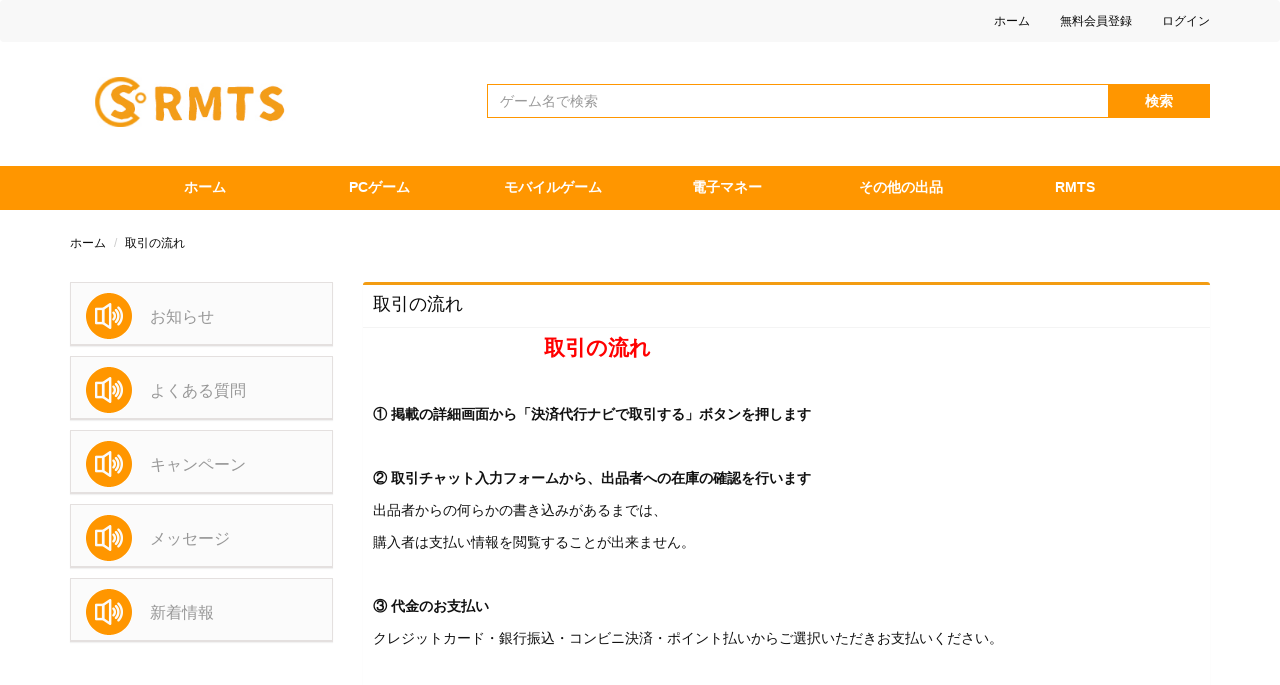

--- FILE ---
content_type: text/html; charset=UTF-8
request_url: https://www.rmts.jp/page/dealflow.html
body_size: 4382
content:
<!DOCTYPE html>
<html lang="ja">
<head>
    <meta charset="UTF-8">
    <meta http-equiv="X-UA-Compatible" content="IE=edge">
    <meta name="viewport" content="width=device-width, initial-scale=1">
    <meta name="csrf-param" content="_csrf-frontend">
<meta name="csrf-token" content="1saAVRoysthIfYAi6oZb--B2C2Jn81sX4Pq8xtqKSn6Bq-IHWWrfuSEMy0ue4x2BkBdzGiXEFliknc2TnsUZEQ==">
    <title>取引の流れ</title>
    <link href="/assets/ec7448d2/css/bootstrap.css" rel="stylesheet">
<link href="/assets/b1278600/css/typeahead.min.css" rel="stylesheet">
<link href="/assets/b1278600/css/typeahead-kv.min.css" rel="stylesheet">
<link href="/assets/65b6a37/css/font-awesome.min.css" rel="stylesheet">
<link href="/assets/7d361c82/css/AdminLTE.min.css" rel="stylesheet">
<link href="/assets/7d361c82/css/skins/_all-skins.min.css" rel="stylesheet">
<link href="/assets/ebe7c47e/css/star-rating.min.css" rel="stylesheet">
<link href="/css/site.css?v=20190723" rel="stylesheet">
<link href="/assets/54e95b96/common.css" rel="stylesheet">
<link href="/assets/a681b70c/common.css" rel="stylesheet">
<link href="/assets/7017c462/dist/jquery.mmenu.css" rel="stylesheet">
<link href="/assets/7017c462/dist/wrappers/bootstrap/jquery.mmenu.bootstrap.css" rel="stylesheet">
<link href="/assets/efa2bf80/css/kv-widgets.min.css" rel="stylesheet">
<script>window.typeahead_7864e59a = {"highlight":true};
</script></head>
<body class="kk-background">
<div class="navbar kk-head-box hidden-xs">
    <div class="container">
        <ul class="navbar-nav navbar-right nav"><li><a href="/">ホーム</a></li>
                            <li><a href="https://www.rmts.jp/passport/register">無料会員登録</a></li>
                <li><a href="https://www.rmts.jp/passport/login">ログイン</a></li>
                    </ul>
    </div>
</div>
<div class="container kk-header">
    <div class="navbar-header hidden-xs">
                    <a class="navbar-brand center-block" href="/" title="RMTS"><img src="/images/pc-logo.jpg" alt="RMTS"></a>
            </div>
    <div class="kk-top-search">
        <form role="search" action="/rmt/category/search">
            <div class="input-group">
                <div class="tt-scrollable-menu"><input type="text" id="w0" class="form-control" name="SearchForm[game_name]" placeholder="ゲーム名で検索" aria-describedby="kk-header-sbt" data-krajee-typeahead="typeahead_7864e59a"></div>                <span class="input-group-btn">
                <button class="btn btn-default" type="submit">検索</button>
          </span>
            </div>
        </form>
    </div>
</div>
<nav class="kk-navbar hidden-xs">
    <div class="container">
        <ul id="w1">
<li><a href="/">ホーム</a></li>
<li><a href="/pc">PCゲーム</a></li>
<li><a href="/mobile">モバイルゲーム</a></li>
<li><a href="/e-money">電子マネー</a></li>
<li><a href="/other">その他の出品</a></li>
<li><a href="/page/about.html">RMTS</a></li>
</ul>    </div>
</nav><div class="container kk-container" id="sp-top">
    <div class="row">
        <ul class="breadcrumb"><li itemscope itemtype='http://data-vocabulary.org/Breadcrumb' class='link'><a href="/">ホーム</a></li>
<li itemscope itemtype='http://data-vocabulary.org/Breadcrumb' class='link'><a href="/page/dealflow.html">取引の流れ</a></li>
</ul>    </div>
    <div class="row">
        <div class="col-sm-4 col-md-3 kk-sidebar hidden-xs" role="complementary">
            <div class="panel kk-panel-message">
                <div class="panel-heading">
                    <img src="/images/ico-msg.png">
                                        <p><span><a href="/news-1.html">お知らせ</a></span></p>
                                        <div class="clearfix"></div>
                </div>
            </div>
            <div class="panel kk-panel-message">
                <div class="panel-heading">
                    <img src="/images/ico-msg.png">
                                        <p><span><a href="/news-9.html">よくある質問</a></span></p>
                                        <div class="clearfix"></div>
                </div>
            </div>
            <div class="panel kk-panel-message">
                <div class="panel-heading">
                    <img src="/images/ico-msg.png">
                                        <p><span><a href="/news-10.html">キャンペーン</a></span></p>
                                        <div class="clearfix"></div>
                </div>
            </div>
            <div class="panel kk-panel-message">
                <div class="panel-heading">
                    <img src="/images/ico-msg.png">
                                            <p><span><a href="/comments">メッセージ</a></span></p>
                                        <div class="clearfix"></div>
                </div>
            </div>
            <div class="panel kk-panel-message">
                <div class="panel-heading">
                    <img src="/images/ico-msg.png">
                                        <p><span><a href="/news-12.html">新着情報</a></span></p>
                                        <div class="clearfix"></div>
                </div>
            </div>
        </div>
        <div class="col-sm-8 col-md-9 col-xs-12 kk-main" role="main">
                        <div class="box box-warning">
    <div class="box-header with-border">
        <h1 class="box-title">
            <a href="/page/dealflow.html">
                取引の流れ            </a>
        </h1>
    </div>
    <div class="box-body">
        <p style="text-indent:171px;"><strong><span style="font-family:Calibri;color:rgb(255,0,0);font-size:21px;"><span style="font-family:'宋体';">取引の流れ</span></span></strong></p><p><span style="font-family:'MS Mincho';font-size:14px;">                               </span></p><p><strong><span style="font-family:'MS Mincho';font-size:14px;">① 掲載の詳細画面から「決済代行ナビで取引する」ボタンを押します</span></strong></p><p><span style="font-family:'MS Mincho';font-size:14px;">                               </span></p><p><strong><span style="font-family:'MS Mincho';font-size:14px;">② 取引チャット入力フォームから、出品者への在庫の確認を行います</span></strong></p><p><span style="font-family:'MS Mincho';font-size:14px;"><span style="font-family:'MS Mincho';">出品者からの何らかの書き込みがあるまでは、</span></span></p><p><span style="font-family:'MS Mincho';font-size:14px;"><span style="font-family:'MS Mincho';">購入者は支払い情報を閲覧することが出来ません。</span></span></p><p><span style="font-family:'MS Mincho';font-size:14px;"> </span></p><p><strong><span style="font-family:'MS Mincho';font-size:14px;">③ 代金のお支払い</span></strong></p><p><span style="font-family:'MS Mincho';font-size:14px;"><span style="font-family:'MS Mincho';">クレジットカード・銀行振込・コンビニ決済・ポイント払いからご選択いただきお支払いください。</span>                                   </span></p><p><span style="font-family:'MS Mincho';font-size:14px;"> </span></p><p><span style="font-family:'MS Mincho';font-size:14px;"> </span></p><p><span style="font-family:Calibri;font-size:14px;"> </span></p><p><span style="font-family:'宋体';font-size:14px;"><span style="font-family:'宋体';">クレジットカード決済</span></span> <span style="font-family:'宋体';font-size:14px;"><br /></span><span style="font-family:'宋体';font-size:14px;"><span style="font-family:'宋体';">「カード決済画面へ進む」ボタンより提携決済代行会社のカード情報入力画面へ進んでいただき、必要情報を入力してください。</span></span></p><p><span style="font-family:'宋体';font-size:14px;">※クレジットカードのご利用は出品者、購入者双方の本人確認が必要となります。</span></p><p><span style="font-family:'宋体';font-size:14px;"> </span></p><p><span style="font-family:'宋体';font-size:14px;"><span style="font-family:'宋体';">銀行振込</span></span> <span style="font-family:'宋体';font-size:14px;"><br /></span><span style="font-family:'宋体';font-size:14px;"><span style="font-family:'宋体';">表示される銀行口座へお振込み頂き、振込み後、お振込み時の振込名義をご入力ください。</span></span></p><p><span style="font-family:'宋体';font-size:14px;"> </span></p><p><span style="font-family:'宋体';font-size:14px;"><span style="font-family:'宋体';">コンビニ決済</span></span> <span style="font-family:'宋体';font-size:14px;"><br /></span><span style="font-family:'宋体';font-size:14px;"><span style="font-family:'宋体';">「スマートピット番号を発行依頼」ボタンを押してい頂くと表示されるスマートピット番号を使用して店頭でお支払いください。</span></span></p><p><span style="font-family:'宋体';font-size:14px;">※店舗より支払方法が異なりますので詳しくはこちらをご覧ください。</span></p><p><span style="font-family:'宋体';font-size:14px;">※ファミリーマートでのお支払いはできませんのでご注意ください。</span></p><p><span style="font-family:'宋体';font-size:14px;"> </span></p><p><span style="font-family:'宋体';font-size:14px;"><span style="font-family:'宋体';">ポイント払い</span></span> <span style="font-family:'宋体';font-size:14px;"><br /></span><span style="font-family:'宋体';font-size:14px;"><span style="font-family:'宋体';">販売時に付与される売上金ポイントを利用してお支払いいただく支払方法です。</span></span></p><p><span style="font-family:'宋体';font-size:14px;"><span style="font-family:'宋体';">所有ポイントが支払額に満たない場合、差額を銀行振込、コンビニ決済でお支払いいただくことも可能です。</span></span></p><p><span style="font-family:'宋体';font-size:14px;"> </span></p><p><span style="font-family:'宋体';font-size:14px;"> </span></p><p><strong><span style="font-family:'宋体';font-size:14px;">④ 運営からの入金確認通知が届いたら取引を行います</span></strong></p><p><span style="font-family:'宋体';font-size:14px;"><span style="font-family:'宋体';">出品者は、入金確認があるまで商品を渡さないで下さい。</span></span></p><p><span style="font-family:'宋体';font-size:14px;"> </span></p><p><span style="font-family:'宋体';font-size:14px;"> </span></p><p><strong><span style="font-family:'宋体';font-size:14px;">⑤ 商品を受け取ったら「受け取り報告」をしましょう。</span></strong></p><p><span style="font-family:'宋体';font-size:14px;"><span style="font-family:'宋体';">必ず商品には問題がないか確認してから受け取り報告をして下さい。</span></span></p><p><span style="font-family:'宋体';font-size:14px;"><span style="font-family:'宋体';">受け取り報告があるまでは出品者へ代金は支払われません。</span></span></p><p><span style="font-family:'宋体';font-size:14px;"> </span></p><p><strong><span style="font-family:'宋体';font-size:14px;">⑥ 取引相手のレビューをしましょう。</span></strong></p><p><span style="font-family:'宋体';font-size:14px;"><span style="font-family:'宋体';">取り引きが完了した段階でレビューの入力欄が表示されますのでレビューのご協力をお願いします。</span></span></p><p><br /></p>    </div>
</div>        </div>
    </div>
</div>
<nav class="sp-bottom-nav">
    <ul>
        <li><a href="#sp-top"><img src="/images/sp-ico-top.png" alt="Top"><strong>TOP</strong></a></li>
        <li><a href="/rmt/deals/buy"><img src="/images/sp-ico-buy.png" alt="買いたい"><strong>買いたい</strong></a></li>
        <li class="kk-m"><a href="/rmt/deals/sale"><strong>売りたい</strong></a></li>
        <li><a href="https://www.rmts.jp/passport/default/info"><img src="/images/sp-ico-user.png" alt="プロフィール"><strong>プロフィール</strong></a></li>
        <li><a href="/rmt/trade/index"><img src="/images/sp-ico-trade.png" alt="メッセージ"><strong>メッセージ</strong></a></li>
    </ul>
</nav>
<footer class="kk-footer hidden-xs">
    <div class="container">
                <div class="row">
            <div class="col-md-8">
                <p class="pull-left">リアルマネートレードサービスを利用する場合、遊戯しているゲームアカウントが停止となる可能性があるため、ご利用は自己責任でお願い致します。</p>
            </div>
            <div class="col-md-4">
                <ul class="pull-right list-unstyled list-inline">
                    <li><a href="/page/privacypolicy.html">個人情報保護方針</a></li>
                    <li><a href="/">利用規約</a></li>
                    <li><a href="/">お問い合わせ</a></li>
                </ul>
                <p class="pull-right"><a href="#">特定商取引法に基づく表示（会社概要）</a></p>
                <p class="pull-right">Copyright &copy; 2026 All Rights Reserved</p>
            </div>
        </div>
    </div>
</footer>
<!-- Facebook Pixel Code -->
<script>
    !function(f,b,e,v,n,t,s)
    {if(f.fbq)return;n=f.fbq=function(){n.callMethod?
        n.callMethod.apply(n,arguments):n.queue.push(arguments)};
        if(!f._fbq)f._fbq=n;n.push=n;n.loaded=!0;n.version='2.0';
        n.queue=[];t=b.createElement(e);t.async=!0;
        t.src=v;s=b.getElementsByTagName(e)[0];
        s.parentNode.insertBefore(t,s)}(window, document,'script',
        'https://connect.facebook.net/en_US/fbevents.js');
    fbq('init', '281662642732474');
    fbq('track', 'PageView');
</script>
<noscript><img height="1" width="1" style="display:none"
               src="https://www.facebook.com/tr?id=281662642732474&ev=PageView&noscript=1"
    /></noscript>
<!-- End Facebook Pixel Code -->
<script async src="//pagead2.googlesyndication.com/pagead/js/adsbygoogle.js"></script>
<script>
    (adsbygoogle = window.adsbygoogle || []).push({
        google_ad_client: "ca-pub-5700693758971961",
        enable_page_level_ads: true
    });
</script>
<div class="hidden"><script type="text/javascript" src="https://s23.cnzz.com/z_stat.php?id=1276964313&web_id=1276964313"></script></div><script src="/assets/8cf98dd2/jquery.js"></script>
<script src="/assets/6c70d8dc/yii.js"></script>
<script src="/assets/ec7448d2/js/bootstrap.js"></script>
<script src="/assets/b1278600/js/typeahead.bundle.min.js"></script>
<script src="/assets/b1278600/js/typeahead-kv.min.js"></script>
<script src="/assets/7d361c82/js/adminlte.min.js"></script>
<script src="/assets/1994d02f/jquery-slimscroll/jquery.slimscroll.min.js"></script>
<script src="/assets/ebe7c47e/js/star-rating.min.js"></script>
<script src="/assets/54e95b96/common.js"></script>
<script src="/assets/a681b70c/common.js"></script>
<script src="/assets/7017c462/dist/jquery.mmenu.js"></script>
<script src="/assets/7017c462/dist/wrappers/bootstrap/jquery.mmenu.bootstrap.js"></script>
<script src="/assets/b1278600/js/handlebars.min.js"></script>
<script src="/assets/efa2bf80/js/kv-widgets.min.js"></script>
<script>jQuery(function ($) {
jQuery&&jQuery.pjax&&(jQuery.pjax.defaults.maxCacheLength=0);
var w0_data_1 = new Bloodhound({"datumTokenizer":Bloodhound.tokenizers.obj.whitespace('value'),"queryTokenizer":Bloodhound.tokenizers.whitespace,"prefetch":{"url":"/site/game"},"remote":{"url":"/site/game?q=%QUERY","wildcard":"%QUERY"}});
kvInitTA('w0', typeahead_7864e59a, [{"display":"value","name":"w0_data_1","source":w0_data_1.ttAdapter()}]);
});</script><script defer src="https://static.cloudflareinsights.com/beacon.min.js/vcd15cbe7772f49c399c6a5babf22c1241717689176015" integrity="sha512-ZpsOmlRQV6y907TI0dKBHq9Md29nnaEIPlkf84rnaERnq6zvWvPUqr2ft8M1aS28oN72PdrCzSjY4U6VaAw1EQ==" data-cf-beacon='{"version":"2024.11.0","token":"cb02dd6d9db446f0aee9b87ef93d22e7","r":1,"server_timing":{"name":{"cfCacheStatus":true,"cfEdge":true,"cfExtPri":true,"cfL4":true,"cfOrigin":true,"cfSpeedBrain":true},"location_startswith":null}}' crossorigin="anonymous"></script>
</body>
</html>


--- FILE ---
content_type: text/html; charset=utf-8
request_url: https://www.google.com/recaptcha/api2/aframe
body_size: 269
content:
<!DOCTYPE HTML><html><head><meta http-equiv="content-type" content="text/html; charset=UTF-8"></head><body><script nonce="aWO4x8_XE_QgyZTBivDZmg">/** Anti-fraud and anti-abuse applications only. See google.com/recaptcha */ try{var clients={'sodar':'https://pagead2.googlesyndication.com/pagead/sodar?'};window.addEventListener("message",function(a){try{if(a.source===window.parent){var b=JSON.parse(a.data);var c=clients[b['id']];if(c){var d=document.createElement('img');d.src=c+b['params']+'&rc='+(localStorage.getItem("rc::a")?sessionStorage.getItem("rc::b"):"");window.document.body.appendChild(d);sessionStorage.setItem("rc::e",parseInt(sessionStorage.getItem("rc::e")||0)+1);localStorage.setItem("rc::h",'1768922455010');}}}catch(b){}});window.parent.postMessage("_grecaptcha_ready", "*");}catch(b){}</script></body></html>

--- FILE ---
content_type: text/css
request_url: https://www.rmts.jp/assets/7d361c82/css/AdminLTE.min.css
body_size: 18384
content:
/*!
 * AdminLTE v2.4.18
 * 
 *   Author:  Colorlib
 *   Support: <https://github.com/ColorlibHQ/AdminLTE/issues>
 *   Repository: git://github.com/ColorlibHQ/AdminLTE.git
 *   License: MIT <http://opensource.org/licenses/MIT>
 */html,body{height:100%}.layout-boxed html,.layout-boxed body{height:100%}body{font-family:'Source Sans Pro','Helvetica Neue',Helvetica,Arial,sans-serif;font-weight:400;overflow-x:hidden;overflow-y:auto}.wrapper{height:100%;position:relative;overflow-x:hidden;overflow-y:auto}.wrapper:before,.wrapper:after{content:" ";display:table}.wrapper:after{clear:both}.layout-boxed .wrapper{max-width:1250px;margin:0 auto;min-height:100%;box-shadow:0 0 8px rgba(0,0,0,0.5);position:relative}.layout-boxed{background-color:#f9fafc}.content-wrapper,.main-footer{-webkit-transition:-webkit-transform .3s ease-in-out,margin .3s ease-in-out;-moz-transition:-moz-transform .3s ease-in-out,margin .3s ease-in-out;-o-transition:-o-transform .3s ease-in-out,margin .3s ease-in-out;transition:transform .3s ease-in-out,margin .3s ease-in-out;margin-left:230px;z-index:820}.layout-top-nav .content-wrapper,.layout-top-nav .main-footer{margin-left:0}@media (max-width:767px){.content-wrapper,.main-footer{margin-left:0}}@media (min-width:768px){.sidebar-collapse .content-wrapper,.sidebar-collapse .main-footer{margin-left:0}}@media (max-width:767px){.sidebar-open .content-wrapper,.sidebar-open .main-footer{-webkit-transform:translate(230px, 0);-ms-transform:translate(230px, 0);-o-transform:translate(230px, 0);transform:translate(230px, 0)}}.content-wrapper{min-height:calc(100vh - 101px);background-color:#ecf0f5;z-index:800}@media (max-width:767px){.content-wrapper{min-height:calc(100vh - 151px)}}.main-footer{background:#fff;padding:15px;color:#444;border-top:1px solid #d2d6de}.fixed .main-header,.fixed .main-sidebar,.fixed .left-side{position:fixed}.fixed .main-header{top:0;right:0;left:0}.fixed .content-wrapper,.fixed .right-side{padding-top:50px}@media (max-width:767px){.fixed .content-wrapper,.fixed .right-side{padding-top:100px}}.fixed.layout-boxed .wrapper{max-width:100%}.fixed .wrapper{overflow:hidden}.hold-transition .content-wrapper,.hold-transition .right-side,.hold-transition .main-footer,.hold-transition .main-sidebar,.hold-transition .left-side,.hold-transition .main-header .navbar,.hold-transition .main-header .logo,.hold-transition .menu-open .fa-angle-left{-webkit-transition:none;-o-transition:none;transition:none}.content{min-height:250px;padding:15px;margin-right:auto;margin-left:auto;padding-left:15px;padding-right:15px}h1,h2,h3,h4,h5,h6,.h1,.h2,.h3,.h4,.h5,.h6{font-family:'Source Sans Pro',sans-serif}a{color:#3c8dbc}a:hover,a:active,a:focus{outline:none;text-decoration:none;color:#72afd2}.page-header{margin:10px 0 20px 0;font-size:22px}.page-header>small{color:#666;display:block;margin-top:5px}.main-header{position:relative;max-height:100px;z-index:1030}.main-header .navbar{-webkit-transition:margin-left .3s ease-in-out;-o-transition:margin-left .3s ease-in-out;transition:margin-left .3s ease-in-out;margin-bottom:0;margin-left:230px;border:none;min-height:50px;border-radius:0}.layout-top-nav .main-header .navbar{margin-left:0}.main-header #navbar-search-input.form-control{background:rgba(255,255,255,0.2);border-color:transparent}.main-header #navbar-search-input.form-control:focus,.main-header #navbar-search-input.form-control:active{border-color:rgba(0,0,0,0.1);background:rgba(255,255,255,0.9)}.main-header #navbar-search-input.form-control::-moz-placeholder{color:#ccc;opacity:1}.main-header #navbar-search-input.form-control:-ms-input-placeholder{color:#ccc}.main-header #navbar-search-input.form-control::-webkit-input-placeholder{color:#ccc}.main-header .navbar-custom-menu,.main-header .navbar-right{float:right}@media (max-width:991px){.main-header .navbar-custom-menu a,.main-header .navbar-right a{color:inherit;background:transparent}}@media (max-width:767px){.main-header .navbar-right{float:none}.navbar-collapse .main-header .navbar-right{margin:7.5px -15px}.main-header .navbar-right>li{color:inherit;border:0}}.main-header .sidebar-toggle{float:left;background-color:transparent;background-image:none;padding:15px 15px;font-family:fontAwesome}.main-header .sidebar-toggle:before{content:"\f0c9"}.main-header .sidebar-toggle:hover{color:#fff}.main-header .sidebar-toggle:focus,.main-header .sidebar-toggle:active{background:transparent}.main-header .sidebar-toggle.fa5{font-family:"Font Awesome\ 5 Free"}.main-header .sidebar-toggle.fa5:before{content:"\f0c9";font-weight:900}.main-header .sidebar-toggle .icon-bar{display:none}.main-header .navbar .nav>li.user>a>.fa,.main-header .navbar .nav>li.user>a>.glyphicon,.main-header .navbar .nav>li.user>a>.ion{margin-right:5px}.main-header .navbar .nav>li>a>.label{position:absolute;top:9px;right:7px;text-align:center;font-size:9px;padding:2px 3px;line-height:.9}.main-header .logo{-webkit-transition:width .3s ease-in-out;-o-transition:width .3s ease-in-out;transition:width .3s ease-in-out;display:block;float:left;height:50px;font-size:20px;line-height:50px;text-align:center;width:230px;font-family:"Helvetica Neue",Helvetica,Arial,sans-serif;padding:0 15px;font-weight:300;overflow:hidden}.main-header .logo img{padding:4px;object-fit:contain;margin:0 auto}.main-header .logo .logo-lg{display:block}.main-header .logo .logo-lg img{max-width:200px;max-height:50px}.main-header .logo .logo-lg .brandlogo-image{margin-top:8px;margin-right:10px;margin-left:-5px}.main-header .logo .logo-mini{display:none}.main-header .logo .logo-mini img{max-width:50px;max-height:50px}.main-header .logo .logo-mini .brandlogo-image{margin-top:8px;margin-right:10px;margin-left:10px}.main-header .logo .brandlogo-image{float:left;height:34px;width:auto}.main-header .navbar-brand{color:#fff}.content-header{position:relative;padding:15px 15px 0 15px}.content-header>h1{margin:0;font-size:24px}.content-header>h1>small{font-size:15px;display:inline-block;padding-left:4px;font-weight:300}.content-header>.breadcrumb{float:right;background:transparent;margin-top:0;margin-bottom:0;font-size:12px;padding:7px 5px;position:absolute;top:15px;right:10px;border-radius:2px}.content-header>.breadcrumb>li>a{color:#444;text-decoration:none;display:inline-block}.content-header>.breadcrumb>li>a>.fa,.content-header>.breadcrumb>li>a>.glyphicon,.content-header>.breadcrumb>li>a>.ion{margin-right:5px}.content-header>.breadcrumb>li+li:before{content:'>\00a0'}@media (max-width:991px){.content-header>.breadcrumb{position:relative;margin-top:5px;top:0;right:0;float:none;background:#d2d6de;padding-left:10px}.content-header>.breadcrumb li:before{color:#97a0b3}}.navbar-toggle{color:#fff;border:0;margin:0;padding:15px 15px}@media (max-width:991px){.navbar-custom-menu .navbar-nav>li{float:left}.navbar-custom-menu .navbar-nav{margin:0;float:left}.navbar-custom-menu .navbar-nav>li>a{padding-top:15px;padding-bottom:15px;line-height:20px}}@media (max-width:767px){.main-header{position:relative}.main-header .logo,.main-header .navbar{width:100%;float:none}.main-header .navbar{margin:0}.main-header .navbar-custom-menu{float:right}}@media (max-width:991px){.navbar-collapse.pull-left{float:none !important}.navbar-collapse.pull-left+.navbar-custom-menu{display:block;position:absolute;top:0;right:40px}}.main-sidebar{position:absolute;top:0;left:0;padding-top:50px;min-height:100%;width:230px;z-index:810;-webkit-transition:-webkit-transform .3s ease-in-out,width .3s ease-in-out;-moz-transition:-moz-transform .3s ease-in-out,width .3s ease-in-out;-o-transition:-o-transform .3s ease-in-out,width .3s ease-in-out;transition:transform .3s ease-in-out,width .3s ease-in-out}@media (max-width:767px){.main-sidebar{padding-top:100px}}@media (max-width:767px){.main-sidebar{-webkit-transform:translate(-230px, 0);-ms-transform:translate(-230px, 0);-o-transform:translate(-230px, 0);transform:translate(-230px, 0)}}@media (min-width:768px){.sidebar-collapse .main-sidebar{-webkit-transform:translate(-230px, 0);-ms-transform:translate(-230px, 0);-o-transform:translate(-230px, 0);transform:translate(-230px, 0)}}@media (max-width:767px){.sidebar-open .main-sidebar{-webkit-transform:translate(0, 0);-ms-transform:translate(0, 0);-o-transform:translate(0, 0);transform:translate(0, 0)}}.sidebar{padding-bottom:10px}.sidebar-form input:focus{border-color:transparent}.user-panel{position:relative;width:100%;padding:10px;overflow:hidden}.user-panel:before,.user-panel:after{content:" ";display:table}.user-panel:after{clear:both}.user-panel>.image>img{width:100%;max-width:45px;height:auto}.user-panel>.info{padding:5px 5px 5px 15px;line-height:1;position:absolute;left:55px}.user-panel>.info>p{font-weight:600;margin-bottom:9px}.user-panel>.info>a{text-decoration:none;padding-right:5px;margin-top:3px;font-size:11px}.user-panel>.info>a>.fa,.user-panel>.info>a>.ion,.user-panel>.info>a>.glyphicon{margin-right:3px}.sidebar-menu{list-style:none;margin:0;padding:0}.sidebar-menu>li{position:relative;margin:0;padding:0}.sidebar-menu>li>a{padding:12px 5px 12px 15px;display:block}.sidebar-menu>li>a>.fa,.sidebar-menu>li>a>.glyphicon,.sidebar-menu>li>a>.ion{width:20px}.sidebar-menu>li .label,.sidebar-menu>li .badge{margin-right:5px}.sidebar-menu>li .badge{margin-top:3px}.sidebar-menu li.header{padding:10px 25px 10px 15px;font-size:12px}.sidebar-menu li>a>.fa-angle-left,.sidebar-menu li>a>.pull-right-container>.fa-angle-left{width:auto;height:auto;padding:0;margin-right:10px;-webkit-transition:transform .5s ease;-o-transition:transform .5s ease;transition:transform .5s ease}.sidebar-menu li>a>.fa-angle-left{position:absolute;top:50%;right:10px;margin-top:-8px}.sidebar-menu .menu-open>a>.fa-angle-left,.sidebar-menu .menu-open>a>.pull-right-container>.fa-angle-left{-webkit-transform:rotate(-90deg);-ms-transform:rotate(-90deg);-o-transform:rotate(-90deg);transform:rotate(-90deg)}.sidebar-menu .active>.treeview-menu{display:block}@media (min-width:768px){.sidebar-mini.sidebar-collapse .content-wrapper,.sidebar-mini.sidebar-collapse .right-side,.sidebar-mini.sidebar-collapse .main-footer{margin-left:50px !important;z-index:840}.sidebar-mini.sidebar-collapse .main-sidebar{-webkit-transform:translate(0, 0);-ms-transform:translate(0, 0);-o-transform:translate(0, 0);transform:translate(0, 0);width:50px !important;z-index:850}.sidebar-mini.sidebar-collapse .sidebar-menu>li{position:relative}.sidebar-mini.sidebar-collapse .sidebar-menu>li>a{margin-right:0}.sidebar-mini.sidebar-collapse .sidebar-menu>li>a>span{border-top-right-radius:4px}.sidebar-mini.sidebar-collapse .sidebar-menu>li:not(.treeview)>a>span{border-bottom-right-radius:4px}.sidebar-mini.sidebar-collapse .sidebar-menu>li>.treeview-menu{padding-top:5px;padding-bottom:5px;border-bottom-right-radius:4px}.sidebar-mini.sidebar-collapse .main-sidebar .user-panel>.info,.sidebar-mini.sidebar-collapse .sidebar-form,.sidebar-mini.sidebar-collapse .sidebar-menu>li>a>span,.sidebar-mini.sidebar-collapse .sidebar-menu>li>.treeview-menu,.sidebar-mini.sidebar-collapse .sidebar-menu>li>a>.pull-right,.sidebar-mini.sidebar-collapse .sidebar-menu>li>a>span>.pull-right,.sidebar-mini.sidebar-collapse .sidebar-menu li.header{display:none !important;-webkit-transform:translateZ(0)}.sidebar-mini.sidebar-collapse .main-header .logo{width:50px}.sidebar-mini.sidebar-collapse .main-header .logo>.logo-mini{display:block;margin-left:-15px;margin-right:-15px;font-size:18px}.sidebar-mini.sidebar-collapse .main-header .logo>.logo-lg{display:none}.sidebar-mini.sidebar-collapse .main-header .navbar{margin-left:50px}}@media (min-width:768px){.sidebar-mini:not(.sidebar-mini-expand-feature).sidebar-collapse .sidebar-menu>li:hover>a>span:not(.pull-right),.sidebar-mini:not(.sidebar-mini-expand-feature).sidebar-collapse .sidebar-menu>li:hover>.treeview-menu{display:block !important;position:absolute;width:180px;left:50px}.sidebar-mini:not(.sidebar-mini-expand-feature).sidebar-collapse .sidebar-menu>li:hover>a>span{top:0;margin-left:-3px;padding:12px 5px 12px 20px;background-color:inherit}.sidebar-mini:not(.sidebar-mini-expand-feature).sidebar-collapse .sidebar-menu>li:hover>a>.pull-right-container{position:relative !important;float:right;width:auto !important;left:180px !important;top:-22px !important;z-index:900}.sidebar-mini:not(.sidebar-mini-expand-feature).sidebar-collapse .sidebar-menu>li:hover>a>.pull-right-container>.label:not(:first-of-type){display:none}.sidebar-mini:not(.sidebar-mini-expand-feature).sidebar-collapse .sidebar-menu>li:hover>.treeview-menu{top:44px;margin-left:0}}.sidebar-expanded-on-hover .main-footer,.sidebar-expanded-on-hover .content-wrapper{margin-left:50px}.sidebar-expanded-on-hover .main-sidebar{box-shadow:3px 0 8px rgba(0,0,0,0.125)}.sidebar-menu,.main-sidebar .user-panel,.sidebar-menu>li.header{white-space:nowrap;overflow:hidden}.sidebar-menu:hover{overflow:visible}.sidebar-form,.sidebar-menu>li.header{overflow:hidden;text-overflow:clip}.sidebar-menu li>a{position:relative}.sidebar-menu li>a>.pull-right-container{position:absolute;right:10px;top:50%;margin-top:-7px}.control-sidebar-bg{position:fixed;z-index:1000;bottom:0}.control-sidebar-bg,.control-sidebar{top:0;right:-230px;width:230px;-webkit-transition:right .3s ease-in-out;-o-transition:right .3s ease-in-out;transition:right .3s ease-in-out}.control-sidebar{position:absolute;padding-top:50px;z-index:1010}@media (max-width:767px){.control-sidebar{padding-top:100px}}.control-sidebar>.tab-content{padding:10px 15px}.control-sidebar.control-sidebar-open,.control-sidebar.control-sidebar-open+.control-sidebar-bg{right:0}.control-sidebar-hold-transition .control-sidebar-bg,.control-sidebar-hold-transition .control-sidebar,.control-sidebar-hold-transition .content-wrapper{transition:none}.control-sidebar-open .control-sidebar-bg,.control-sidebar-open .control-sidebar{right:0}@media (min-width:768px){.control-sidebar-open .content-wrapper,.control-sidebar-open .right-side,.control-sidebar-open .main-footer{margin-right:230px}}.fixed .control-sidebar{position:fixed;height:100%;overflow-y:auto;padding-bottom:50px}.nav-tabs.control-sidebar-tabs>li:first-of-type>a,.nav-tabs.control-sidebar-tabs>li:first-of-type>a:hover,.nav-tabs.control-sidebar-tabs>li:first-of-type>a:focus{border-left-width:0}.nav-tabs.control-sidebar-tabs>li>a{border-radius:0}.nav-tabs.control-sidebar-tabs>li>a,.nav-tabs.control-sidebar-tabs>li>a:hover{border-top:none;border-right:none;border-left:1px solid transparent;border-bottom:1px solid transparent}.nav-tabs.control-sidebar-tabs>li>a .icon{font-size:16px}.nav-tabs.control-sidebar-tabs>li.active>a,.nav-tabs.control-sidebar-tabs>li.active>a:hover,.nav-tabs.control-sidebar-tabs>li.active>a:focus,.nav-tabs.control-sidebar-tabs>li.active>a:active{border-top:none;border-right:none;border-bottom:none}@media (max-width:768px){.nav-tabs.control-sidebar-tabs{display:table}.nav-tabs.control-sidebar-tabs>li{display:table-cell}}.control-sidebar-heading{font-weight:400;font-size:16px;padding:10px 0;margin-bottom:10px}.control-sidebar-subheading{display:block;font-weight:400;font-size:14px}.control-sidebar-menu{list-style:none;padding:0;margin:0 -15px}.control-sidebar-menu>li>a{display:block;padding:10px 15px}.control-sidebar-menu>li>a:before,.control-sidebar-menu>li>a:after{content:" ";display:table}.control-sidebar-menu>li>a:after{clear:both}.control-sidebar-menu>li>a>.control-sidebar-subheading{margin-top:0}.control-sidebar-menu .menu-icon{float:left;width:35px;height:35px;border-radius:50%;text-align:center;line-height:35px}.control-sidebar-menu .menu-info{margin-left:45px;margin-top:3px}.control-sidebar-menu .menu-info>.control-sidebar-subheading{margin:0}.control-sidebar-menu .menu-info>p{margin:0;font-size:11px}.control-sidebar-menu .progress{margin:0}.control-sidebar-dark{color:#b8c7ce}.control-sidebar-dark,.control-sidebar-dark+.control-sidebar-bg{background:#222d32}.control-sidebar-dark .nav-tabs.control-sidebar-tabs{border-bottom:#1c2529}.control-sidebar-dark .nav-tabs.control-sidebar-tabs>li>a{background:#181f23;color:#b8c7ce}.control-sidebar-dark .nav-tabs.control-sidebar-tabs>li>a,.control-sidebar-dark .nav-tabs.control-sidebar-tabs>li>a:hover,.control-sidebar-dark .nav-tabs.control-sidebar-tabs>li>a:focus{border-left-color:#141a1d;border-bottom-color:#141a1d}.control-sidebar-dark .nav-tabs.control-sidebar-tabs>li>a:hover,.control-sidebar-dark .nav-tabs.control-sidebar-tabs>li>a:focus,.control-sidebar-dark .nav-tabs.control-sidebar-tabs>li>a:active{background:#1c2529}.control-sidebar-dark .nav-tabs.control-sidebar-tabs>li>a:hover{color:#fff}.control-sidebar-dark .nav-tabs.control-sidebar-tabs>li.active>a,.control-sidebar-dark .nav-tabs.control-sidebar-tabs>li.active>a:hover,.control-sidebar-dark .nav-tabs.control-sidebar-tabs>li.active>a:focus,.control-sidebar-dark .nav-tabs.control-sidebar-tabs>li.active>a:active{background:#222d32;color:#fff}.control-sidebar-dark .control-sidebar-heading,.control-sidebar-dark .control-sidebar-subheading{color:#fff}.control-sidebar-dark .control-sidebar-menu>li>a:hover{background:#1e282c}.control-sidebar-dark .control-sidebar-menu>li>a .menu-info>p{color:#b8c7ce}.control-sidebar-light{color:#5e5e5e}.control-sidebar-light,.control-sidebar-light+.control-sidebar-bg{background:#f9fafc;border-left:1px solid #d2d6de}.control-sidebar-light .nav-tabs.control-sidebar-tabs{border-bottom:#d2d6de}.control-sidebar-light .nav-tabs.control-sidebar-tabs>li>a{background:#e8ecf4;color:#444}.control-sidebar-light .nav-tabs.control-sidebar-tabs>li>a,.control-sidebar-light .nav-tabs.control-sidebar-tabs>li>a:hover,.control-sidebar-light .nav-tabs.control-sidebar-tabs>li>a:focus{border-left-color:#d2d6de;border-bottom-color:#d2d6de}.control-sidebar-light .nav-tabs.control-sidebar-tabs>li>a:hover,.control-sidebar-light .nav-tabs.control-sidebar-tabs>li>a:focus,.control-sidebar-light .nav-tabs.control-sidebar-tabs>li>a:active{background:#eff1f7}.control-sidebar-light .nav-tabs.control-sidebar-tabs>li.active>a,.control-sidebar-light .nav-tabs.control-sidebar-tabs>li.active>a:hover,.control-sidebar-light .nav-tabs.control-sidebar-tabs>li.active>a:focus,.control-sidebar-light .nav-tabs.control-sidebar-tabs>li.active>a:active{background:#f9fafc;color:#111}.control-sidebar-light .control-sidebar-heading,.control-sidebar-light .control-sidebar-subheading{color:#111}.control-sidebar-light .control-sidebar-menu{margin-left:-14px}.control-sidebar-light .control-sidebar-menu>li>a:hover{background:#f4f4f5}.control-sidebar-light .control-sidebar-menu>li>a .menu-info>p{color:#5e5e5e}.dropdown-menu{box-shadow:none;border-color:#eee}.dropdown-menu>li>a{color:#777}.dropdown-menu>li>a>.glyphicon,.dropdown-menu>li>a>.fa,.dropdown-menu>li>a>.ion{margin-right:10px}.dropdown-menu>li>a:hover{background-color:#e1e3e9;color:#333}.dropdown-menu>.divider{background-color:#eee}.navbar-nav>.notifications-menu>.dropdown-menu,.navbar-nav>.messages-menu>.dropdown-menu,.navbar-nav>.tasks-menu>.dropdown-menu{width:280px;padding:0 0 0 0;margin:0;top:100%}.navbar-nav>.notifications-menu>.dropdown-menu>li,.navbar-nav>.messages-menu>.dropdown-menu>li,.navbar-nav>.tasks-menu>.dropdown-menu>li{position:relative}.navbar-nav>.notifications-menu>.dropdown-menu>li.header,.navbar-nav>.messages-menu>.dropdown-menu>li.header,.navbar-nav>.tasks-menu>.dropdown-menu>li.header{border-top-left-radius:4px;border-top-right-radius:4px;border-bottom-right-radius:0;border-bottom-left-radius:0;background-color:#ffffff;padding:7px 10px;border-bottom:1px solid #f4f4f4;color:#444444;font-size:14px}.navbar-nav>.notifications-menu>.dropdown-menu>li.footer>a,.navbar-nav>.messages-menu>.dropdown-menu>li.footer>a,.navbar-nav>.tasks-menu>.dropdown-menu>li.footer>a{border-top-left-radius:0;border-top-right-radius:0;border-bottom-right-radius:4px;border-bottom-left-radius:4px;font-size:12px;background-color:#fff;padding:7px 10px;border-bottom:1px solid #eeeeee;color:#444 !important;text-align:center}@media (max-width:991px){.navbar-nav>.notifications-menu>.dropdown-menu>li.footer>a,.navbar-nav>.messages-menu>.dropdown-menu>li.footer>a,.navbar-nav>.tasks-menu>.dropdown-menu>li.footer>a{background:#fff !important;color:#444 !important}}.navbar-nav>.notifications-menu>.dropdown-menu>li.footer>a:hover,.navbar-nav>.messages-menu>.dropdown-menu>li.footer>a:hover,.navbar-nav>.tasks-menu>.dropdown-menu>li.footer>a:hover{text-decoration:none;font-weight:normal}.navbar-nav>.notifications-menu>.dropdown-menu>li .menu,.navbar-nav>.messages-menu>.dropdown-menu>li .menu,.navbar-nav>.tasks-menu>.dropdown-menu>li .menu{max-height:200px;margin:0;padding:0;list-style:none;overflow-x:hidden}.navbar-nav>.notifications-menu>.dropdown-menu>li .menu>li>a,.navbar-nav>.messages-menu>.dropdown-menu>li .menu>li>a,.navbar-nav>.tasks-menu>.dropdown-menu>li .menu>li>a{display:block;white-space:nowrap;border-bottom:1px solid #f4f4f4}.navbar-nav>.notifications-menu>.dropdown-menu>li .menu>li>a:hover,.navbar-nav>.messages-menu>.dropdown-menu>li .menu>li>a:hover,.navbar-nav>.tasks-menu>.dropdown-menu>li .menu>li>a:hover{background:#f4f4f4;text-decoration:none}.navbar-nav>.notifications-menu>.dropdown-menu>li .menu>li>a{color:#444444;overflow:hidden;text-overflow:ellipsis;padding:10px}.navbar-nav>.notifications-menu>.dropdown-menu>li .menu>li>a>.glyphicon,.navbar-nav>.notifications-menu>.dropdown-menu>li .menu>li>a>.fa,.navbar-nav>.notifications-menu>.dropdown-menu>li .menu>li>a>.ion{width:20px}.navbar-nav>.messages-menu>.dropdown-menu>li .menu>li>a{margin:0;padding:10px 10px}.navbar-nav>.messages-menu>.dropdown-menu>li .menu>li>a>div>img{margin:auto 10px auto auto;width:40px;height:40px}.navbar-nav>.messages-menu>.dropdown-menu>li .menu>li>a>h4{padding:0;margin:0 0 0 45px;color:#444444;font-size:15px;position:relative}.navbar-nav>.messages-menu>.dropdown-menu>li .menu>li>a>h4>small{color:#999999;font-size:10px;position:absolute;top:0;right:0}.navbar-nav>.messages-menu>.dropdown-menu>li .menu>li>a>p{margin:0 0 0 45px;font-size:12px;color:#888888}.navbar-nav>.messages-menu>.dropdown-menu>li .menu>li>a:before,.navbar-nav>.messages-menu>.dropdown-menu>li .menu>li>a:after{content:" ";display:table}.navbar-nav>.messages-menu>.dropdown-menu>li .menu>li>a:after{clear:both}.navbar-nav>.tasks-menu>.dropdown-menu>li .menu>li>a{padding:10px}.navbar-nav>.tasks-menu>.dropdown-menu>li .menu>li>a>h3{font-size:14px;padding:0;margin:0 0 10px 0;color:#666666}.navbar-nav>.tasks-menu>.dropdown-menu>li .menu>li>a>.progress{padding:0;margin:0}.navbar-nav>.user-menu>.dropdown-menu{border-top-right-radius:0;border-top-left-radius:0;padding:1px 0 0 0;border-top-width:0;width:280px}.navbar-nav>.user-menu>.dropdown-menu,.navbar-nav>.user-menu>.dropdown-menu>.user-body{border-bottom-right-radius:4px;border-bottom-left-radius:4px}.navbar-nav>.user-menu>.dropdown-menu>li.user-header{height:175px;padding:10px;text-align:center}.navbar-nav>.user-menu>.dropdown-menu>li.user-header>img{z-index:5;height:90px;width:90px;border:3px solid;border-color:transparent;border-color:rgba(255,255,255,0.2)}.navbar-nav>.user-menu>.dropdown-menu>li.user-header>p{z-index:5;color:#fff;color:rgba(255,255,255,0.8);font-size:17px;margin-top:10px}.navbar-nav>.user-menu>.dropdown-menu>li.user-header>p>small{display:block;font-size:12px}.navbar-nav>.user-menu>.dropdown-menu>.user-body{padding:15px;border-bottom:1px solid #f4f4f4;border-top:1px solid #dddddd}.navbar-nav>.user-menu>.dropdown-menu>.user-body:before,.navbar-nav>.user-menu>.dropdown-menu>.user-body:after{content:" ";display:table}.navbar-nav>.user-menu>.dropdown-menu>.user-body:after{clear:both}.navbar-nav>.user-menu>.dropdown-menu>.user-body a{color:#444 !important}@media (max-width:991px){.navbar-nav>.user-menu>.dropdown-menu>.user-body a{background:#fff !important;color:#444 !important}}.navbar-nav>.user-menu>.dropdown-menu>.user-footer{background-color:#f9f9f9;padding:10px}.navbar-nav>.user-menu>.dropdown-menu>.user-footer:before,.navbar-nav>.user-menu>.dropdown-menu>.user-footer:after{content:" ";display:table}.navbar-nav>.user-menu>.dropdown-menu>.user-footer:after{clear:both}.navbar-nav>.user-menu>.dropdown-menu>.user-footer .btn-default{color:#666666}@media (max-width:991px){.navbar-nav>.user-menu>.dropdown-menu>.user-footer .btn-default:hover{background-color:#f9f9f9}}.navbar-nav>.user-menu .user-image{float:left;width:25px;height:25px;border-radius:50%;margin-right:10px;margin-top:-2px}@media (max-width:767px){.navbar-nav>.user-menu .user-image{float:none;margin-right:0;margin-top:-8px;line-height:10px}}.open:not(.dropup)>.animated-dropdown-menu{backface-visibility:visible !important;-webkit-animation:flipInX .7s both;-o-animation:flipInX .7s both;animation:flipInX .7s both}@keyframes flipInX{0%{transform:perspective(400px) rotate3d(1, 0, 0, 90deg);transition-timing-function:ease-in;opacity:0}40%{transform:perspective(400px) rotate3d(1, 0, 0, -20deg);transition-timing-function:ease-in}60%{transform:perspective(400px) rotate3d(1, 0, 0, 10deg);opacity:1}80%{transform:perspective(400px) rotate3d(1, 0, 0, -5deg)}100%{transform:perspective(400px)}}@-webkit-keyframes flipInX{0%{-webkit-transform:perspective(400px) rotate3d(1, 0, 0, 90deg);-webkit-transition-timing-function:ease-in;opacity:0}40%{-webkit-transform:perspective(400px) rotate3d(1, 0, 0, -20deg);-webkit-transition-timing-function:ease-in}60%{-webkit-transform:perspective(400px) rotate3d(1, 0, 0, 10deg);opacity:1}80%{-webkit-transform:perspective(400px) rotate3d(1, 0, 0, -5deg)}100%{-webkit-transform:perspective(400px)}}.navbar-custom-menu>.navbar-nav>li{position:relative}.navbar-custom-menu>.navbar-nav>li>.dropdown-menu{position:absolute;right:0;left:auto}@media (max-width:991px){.navbar-custom-menu>.navbar-nav{float:right}.navbar-custom-menu>.navbar-nav>li{position:static}.navbar-custom-menu>.navbar-nav>li>.dropdown-menu{position:absolute;right:5%;left:auto;border:1px solid #ddd;background:#fff}}.form-control{border-radius:0;box-shadow:none;border-color:#d2d6de}.form-control:focus{border-color:#3c8dbc;box-shadow:none}.form-control::-moz-placeholder,.form-control:-ms-input-placeholder,.form-control::-webkit-input-placeholder{color:#bbb;opacity:1}.form-control:not(select){-webkit-appearance:none;-moz-appearance:none;appearance:none}.form-group.has-success label{color:#00a65a}.form-group.has-success .form-control,.form-group.has-success .input-group-addon{border-color:#00a65a;box-shadow:none}.form-group.has-success .help-block{color:#00a65a}.form-group.has-warning label{color:#f39c12}.form-group.has-warning .form-control,.form-group.has-warning .input-group-addon{border-color:#f39c12;box-shadow:none}.form-group.has-warning .help-block{color:#f39c12}.form-group.has-error label{color:#dd4b39}.form-group.has-error .form-control,.form-group.has-error .input-group-addon{border-color:#dd4b39;box-shadow:none}.form-group.has-error .help-block{color:#dd4b39}.input-group .input-group-addon{border-radius:0;border-color:#d2d6de;background-color:#fff}.btn-group-vertical .btn.btn-flat:first-of-type,.btn-group-vertical .btn.btn-flat:last-of-type{border-radius:0}.icheck>label{padding-left:0}.form-control-feedback.fa{line-height:34px}.input-lg+.form-control-feedback.fa,.input-group-lg+.form-control-feedback.fa,.form-group-lg .form-control+.form-control-feedback.fa{line-height:46px}.input-sm+.form-control-feedback.fa,.input-group-sm+.form-control-feedback.fa,.form-group-sm .form-control+.form-control-feedback.fa{line-height:30px}.progress,.progress>.progress-bar{-webkit-box-shadow:none;box-shadow:none}.progress,.progress>.progress-bar,.progress .progress-bar,.progress>.progress-bar .progress-bar{border-radius:1px}.progress.sm,.progress-sm{height:10px}.progress.sm,.progress-sm,.progress.sm .progress-bar,.progress-sm .progress-bar{border-radius:1px}.progress.xs,.progress-xs{height:7px}.progress.xs,.progress-xs,.progress.xs .progress-bar,.progress-xs .progress-bar{border-radius:1px}.progress.xxs,.progress-xxs{height:3px}.progress.xxs,.progress-xxs,.progress.xxs .progress-bar,.progress-xxs .progress-bar{border-radius:1px}.progress.vertical{position:relative;width:30px;height:200px;display:inline-block;margin-right:10px}.progress.vertical>.progress-bar{width:100%;position:absolute;bottom:0}.progress.vertical.sm,.progress.vertical.progress-sm{width:20px}.progress.vertical.xs,.progress.vertical.progress-xs{width:10px}.progress.vertical.xxs,.progress.vertical.progress-xxs{width:3px}.progress-group .progress-text{font-weight:600}.progress-group .progress-number{float:right}.table tr>td .progress{margin:0}.progress-bar-light-blue,.progress-bar-primary{background-color:#3c8dbc}.progress-striped .progress-bar-light-blue,.progress-striped .progress-bar-primary{background-image:-webkit-linear-gradient(45deg, rgba(255,255,255,0.15) 25%, transparent 25%, transparent 50%, rgba(255,255,255,0.15) 50%, rgba(255,255,255,0.15) 75%, transparent 75%, transparent);background-image:-o-linear-gradient(45deg, rgba(255,255,255,0.15) 25%, transparent 25%, transparent 50%, rgba(255,255,255,0.15) 50%, rgba(255,255,255,0.15) 75%, transparent 75%, transparent);background-image:linear-gradient(45deg, rgba(255,255,255,0.15) 25%, transparent 25%, transparent 50%, rgba(255,255,255,0.15) 50%, rgba(255,255,255,0.15) 75%, transparent 75%, transparent)}.progress-bar-green,.progress-bar-success{background-color:#00a65a}.progress-striped .progress-bar-green,.progress-striped .progress-bar-success{background-image:-webkit-linear-gradient(45deg, rgba(255,255,255,0.15) 25%, transparent 25%, transparent 50%, rgba(255,255,255,0.15) 50%, rgba(255,255,255,0.15) 75%, transparent 75%, transparent);background-image:-o-linear-gradient(45deg, rgba(255,255,255,0.15) 25%, transparent 25%, transparent 50%, rgba(255,255,255,0.15) 50%, rgba(255,255,255,0.15) 75%, transparent 75%, transparent);background-image:linear-gradient(45deg, rgba(255,255,255,0.15) 25%, transparent 25%, transparent 50%, rgba(255,255,255,0.15) 50%, rgba(255,255,255,0.15) 75%, transparent 75%, transparent)}.progress-bar-aqua,.progress-bar-info{background-color:#00c0ef}.progress-striped .progress-bar-aqua,.progress-striped .progress-bar-info{background-image:-webkit-linear-gradient(45deg, rgba(255,255,255,0.15) 25%, transparent 25%, transparent 50%, rgba(255,255,255,0.15) 50%, rgba(255,255,255,0.15) 75%, transparent 75%, transparent);background-image:-o-linear-gradient(45deg, rgba(255,255,255,0.15) 25%, transparent 25%, transparent 50%, rgba(255,255,255,0.15) 50%, rgba(255,255,255,0.15) 75%, transparent 75%, transparent);background-image:linear-gradient(45deg, rgba(255,255,255,0.15) 25%, transparent 25%, transparent 50%, rgba(255,255,255,0.15) 50%, rgba(255,255,255,0.15) 75%, transparent 75%, transparent)}.progress-bar-yellow,.progress-bar-warning{background-color:#f39c12}.progress-striped .progress-bar-yellow,.progress-striped .progress-bar-warning{background-image:-webkit-linear-gradient(45deg, rgba(255,255,255,0.15) 25%, transparent 25%, transparent 50%, rgba(255,255,255,0.15) 50%, rgba(255,255,255,0.15) 75%, transparent 75%, transparent);background-image:-o-linear-gradient(45deg, rgba(255,255,255,0.15) 25%, transparent 25%, transparent 50%, rgba(255,255,255,0.15) 50%, rgba(255,255,255,0.15) 75%, transparent 75%, transparent);background-image:linear-gradient(45deg, rgba(255,255,255,0.15) 25%, transparent 25%, transparent 50%, rgba(255,255,255,0.15) 50%, rgba(255,255,255,0.15) 75%, transparent 75%, transparent)}.progress-bar-red,.progress-bar-danger{background-color:#dd4b39}.progress-striped .progress-bar-red,.progress-striped .progress-bar-danger{background-image:-webkit-linear-gradient(45deg, rgba(255,255,255,0.15) 25%, transparent 25%, transparent 50%, rgba(255,255,255,0.15) 50%, rgba(255,255,255,0.15) 75%, transparent 75%, transparent);background-image:-o-linear-gradient(45deg, rgba(255,255,255,0.15) 25%, transparent 25%, transparent 50%, rgba(255,255,255,0.15) 50%, rgba(255,255,255,0.15) 75%, transparent 75%, transparent);background-image:linear-gradient(45deg, rgba(255,255,255,0.15) 25%, transparent 25%, transparent 50%, rgba(255,255,255,0.15) 50%, rgba(255,255,255,0.15) 75%, transparent 75%, transparent)}.small-box{border-radius:2px;position:relative;display:block;margin-bottom:20px;box-shadow:0 1px 1px rgba(0,0,0,0.1)}.small-box>.inner{padding:10px}.small-box>.small-box-footer{position:relative;text-align:center;padding:3px 0;color:#fff;color:rgba(255,255,255,0.8);display:block;z-index:10;background:rgba(0,0,0,0.1);text-decoration:none}.small-box>.small-box-footer:hover{color:#fff;background:rgba(0,0,0,0.15)}.small-box h3{font-size:38px;font-weight:bold;margin:0 0 10px 0;white-space:nowrap;padding:0}.small-box p{font-size:15px}.small-box p>small{display:block;color:#f9f9f9;font-size:13px;margin-top:5px}.small-box h3,.small-box p{z-index:5}.small-box .icon{-webkit-transition:all .3s linear;-o-transition:all .3s linear;transition:all .3s linear;position:absolute;top:-10px;right:10px;z-index:0;font-size:90px;color:rgba(0,0,0,0.15)}.small-box:hover{text-decoration:none;color:#f9f9f9}.small-box:hover .icon{font-size:95px}@media (max-width:767px){.small-box{text-align:center}.small-box .icon{display:none}.small-box p{font-size:12px}}.box{position:relative;border-radius:3px;background:#ffffff;border-top:3px solid #d2d6de;margin-bottom:20px;width:100%;box-shadow:0 1px 1px rgba(0,0,0,0.1)}.box.box-primary{border-top-color:#3c8dbc}.box.box-info{border-top-color:#00c0ef}.box.box-danger{border-top-color:#dd4b39}.box.box-warning{border-top-color:#f39c12}.box.box-success{border-top-color:#00a65a}.box.box-default{border-top-color:#d2d6de}.box.collapsed-box .box-body,.box.collapsed-box .box-footer{display:none}.box .nav-stacked>li{border-bottom:1px solid #f4f4f4;margin:0}.box .nav-stacked>li:last-of-type{border-bottom:none}.box.height-control .box-body{max-height:300px;overflow:auto}.box .border-right{border-right:1px solid #f4f4f4}.box .border-left{border-left:1px solid #f4f4f4}.box.box-solid{border-top:0}.box.box-solid>.box-header .btn.btn-default{background:transparent}.box.box-solid>.box-header .btn:hover,.box.box-solid>.box-header a:hover{background:rgba(0,0,0,0.1)}.box.box-solid.box-default{border:1px solid #d2d6de}.box.box-solid.box-default>.box-header{color:#444;background:#d2d6de;background-color:#d2d6de}.box.box-solid.box-default>.box-header a,.box.box-solid.box-default>.box-header .btn{color:#444}.box.box-solid.box-primary{border:1px solid #3c8dbc}.box.box-solid.box-primary>.box-header{color:#fff;background:#3c8dbc;background-color:#3c8dbc}.box.box-solid.box-primary>.box-header a,.box.box-solid.box-primary>.box-header .btn{color:#fff}.box.box-solid.box-info{border:1px solid #00c0ef}.box.box-solid.box-info>.box-header{color:#fff;background:#00c0ef;background-color:#00c0ef}.box.box-solid.box-info>.box-header a,.box.box-solid.box-info>.box-header .btn{color:#fff}.box.box-solid.box-danger{border:1px solid #dd4b39}.box.box-solid.box-danger>.box-header{color:#fff;background:#dd4b39;background-color:#dd4b39}.box.box-solid.box-danger>.box-header a,.box.box-solid.box-danger>.box-header .btn{color:#fff}.box.box-solid.box-warning{border:1px solid #f39c12}.box.box-solid.box-warning>.box-header{color:#fff;background:#f39c12;background-color:#f39c12}.box.box-solid.box-warning>.box-header a,.box.box-solid.box-warning>.box-header .btn{color:#fff}.box.box-solid.box-success{border:1px solid #00a65a}.box.box-solid.box-success>.box-header{color:#fff;background:#00a65a;background-color:#00a65a}.box.box-solid.box-success>.box-header a,.box.box-solid.box-success>.box-header .btn{color:#fff}.box.box-solid>.box-header>.box-tools .btn{border:0;box-shadow:none}.box.box-solid[class*='bg']>.box-header{color:#fff}.box .box-group>.box{margin-bottom:5px}.box .knob-label{text-align:center;color:#333;font-weight:100;font-size:12px;margin-bottom:.3em}.box>.overlay,.overlay-wrapper>.overlay,.box>.loading-img,.overlay-wrapper>.loading-img{position:absolute;top:0;left:0;width:100%;height:100%}.box .overlay,.overlay-wrapper .overlay{z-index:50;background:rgba(255,255,255,0.7);border-radius:3px}.box .overlay>.fa,.overlay-wrapper .overlay>.fa{position:absolute;top:50%;left:50%;margin-left:-15px;margin-top:-15px;color:#000;font-size:30px}.box .overlay.dark,.overlay-wrapper .overlay.dark{background:rgba(0,0,0,0.5)}.box-header:before,.box-body:before,.box-footer:before,.box-header:after,.box-body:after,.box-footer:after{content:" ";display:table}.box-header:after,.box-body:after,.box-footer:after{clear:both}.box-header{color:#444;display:block;padding:10px;position:relative}.box-header.with-border{border-bottom:1px solid #f4f4f4}.collapsed-box .box-header.with-border{border-bottom:none}.box-header>.fa,.box-header>.glyphicon,.box-header>.ion,.box-header .box-title{display:inline-block;font-size:18px;margin:0;line-height:1}.box-header>.fa,.box-header>.glyphicon,.box-header>.ion{margin-right:5px}.box-header>.box-tools{float:right;margin-top:-5px;margin-bottom:-5px}.box-header>.box-tools [data-toggle="tooltip"]{position:relative}.box-header>.box-tools.pull-right .dropdown-menu{right:0;left:auto}.box-header>.box-tools .dropdown-menu>li>a{color:#444 !important}.btn-box-tool{padding:5px;font-size:12px;background:transparent;color:#97a0b3}.open .btn-box-tool,.btn-box-tool:hover{color:#606c84}.btn-box-tool.btn:active{box-shadow:none}.box-body{border-top-left-radius:0;border-top-right-radius:0;border-bottom-right-radius:3px;border-bottom-left-radius:3px;padding:10px}.no-header .box-body{border-top-right-radius:3px;border-top-left-radius:3px}.box-body>.table{margin-bottom:0}.box-body .fc{margin-top:5px}.box-body .full-width-chart{margin:-19px}.box-body.no-padding .full-width-chart{margin:-9px}.box-body .box-pane{border-top-left-radius:0;border-top-right-radius:0;border-bottom-right-radius:0;border-bottom-left-radius:3px}.box-body .box-pane-right{border-top-left-radius:0;border-top-right-radius:0;border-bottom-right-radius:3px;border-bottom-left-radius:0}.box-footer{border-top-left-radius:0;border-top-right-radius:0;border-bottom-right-radius:3px;border-bottom-left-radius:3px;border-top:1px solid #f4f4f4;padding:10px;background-color:#fff}.chart-legend{margin:10px 0}@media (max-width:991px){.chart-legend>li{float:left;margin-right:10px}}.box-comments{background:#f7f7f7}.box-comments .box-comment{padding:8px 0;border-bottom:1px solid #eee}.box-comments .box-comment:before,.box-comments .box-comment:after{content:" ";display:table}.box-comments .box-comment:after{clear:both}.box-comments .box-comment:last-of-type{border-bottom:0}.box-comments .box-comment:first-of-type{padding-top:0}.box-comments .box-comment img{float:left}.box-comments .comment-text{margin-left:40px;color:#555}.box-comments .username{color:#444;display:block;font-weight:600}.box-comments .text-muted{font-weight:400;font-size:12px}.todo-list{margin:0;padding:0;list-style:none;overflow:auto}.todo-list>li{border-radius:2px;padding:10px;background:#f4f4f4;margin-bottom:2px;border-left:2px solid #e6e7e8;color:#444}.todo-list>li:last-of-type{margin-bottom:0}.todo-list>li>input[type='checkbox']{margin:0 10px 0 5px}.todo-list>li .text{display:inline-block;margin-left:5px;font-weight:600}.todo-list>li .label{margin-left:10px;font-size:9px}.todo-list>li .tools{display:none;float:right;color:#dd4b39}.todo-list>li .tools>.fa,.todo-list>li .tools>.glyphicon,.todo-list>li .tools>.ion{margin-right:5px;cursor:pointer}.todo-list>li:hover .tools{display:inline-block}.todo-list>li.done{color:#999}.todo-list>li.done .text{text-decoration:line-through;font-weight:500}.todo-list>li.done .label{background:#d2d6de !important}.todo-list .danger{border-left-color:#dd4b39}.todo-list .warning{border-left-color:#f39c12}.todo-list .info{border-left-color:#00c0ef}.todo-list .success{border-left-color:#00a65a}.todo-list .primary{border-left-color:#3c8dbc}.todo-list .handle{display:inline-block;cursor:move;margin:0 5px}.chat{padding:5px 20px 5px 10px}.chat .item{margin-bottom:10px}.chat .item:before,.chat .item:after{content:" ";display:table}.chat .item:after{clear:both}.chat .item>img{width:40px;height:40px;border:2px solid transparent;border-radius:50%}.chat .item>.online{border:2px solid #00a65a}.chat .item>.offline{border:2px solid #dd4b39}.chat .item>.message{margin-left:55px;margin-top:-40px}.chat .item>.message>.name{display:block;font-weight:600}.chat .item>.attachment{border-radius:3px;background:#f4f4f4;margin-left:65px;margin-right:15px;padding:10px}.chat .item>.attachment>h4{margin:0 0 5px 0;font-weight:600;font-size:14px}.chat .item>.attachment>p,.chat .item>.attachment>.filename{font-weight:600;font-size:13px;font-style:italic;margin:0}.chat .item>.attachment:before,.chat .item>.attachment:after{content:" ";display:table}.chat .item>.attachment:after{clear:both}.box-input{max-width:200px}.modal .panel-body{color:#444}.info-box{display:block;min-height:90px;background:#fff;width:100%;box-shadow:0 1px 1px rgba(0,0,0,0.1);border-radius:2px;margin-bottom:15px}.info-box small{font-size:14px}.info-box .progress{background:rgba(0,0,0,0.2);margin:5px -10px 5px -10px;height:2px}.info-box .progress,.info-box .progress .progress-bar{border-radius:0}.info-box .progress .progress-bar{background:#fff}.info-box-icon{border-top-left-radius:2px;border-top-right-radius:0;border-bottom-right-radius:0;border-bottom-left-radius:2px;display:block;float:left;height:90px;width:90px;text-align:center;font-size:45px;line-height:90px;background:rgba(0,0,0,0.2)}.info-box-icon>img{max-width:100%}.info-box-content{padding:5px 10px;margin-left:90px}.info-box-number{display:block;font-weight:bold;font-size:18px}.progress-description,.info-box-text{display:block;font-size:14px;white-space:nowrap;overflow:hidden;text-overflow:ellipsis}.info-box-text{text-transform:uppercase}.info-box-more{display:block}.progress-description{margin:0}.timeline{position:relative;margin:0 0 30px 0;padding:0;list-style:none}.timeline:before{content:'';position:absolute;top:0;bottom:0;width:4px;background:#ddd;left:31px;margin:0;border-radius:2px}.timeline>li{position:relative;margin-right:10px;margin-bottom:15px}.timeline>li:before,.timeline>li:after{content:" ";display:table}.timeline>li:after{clear:both}.timeline>li>.timeline-item{-webkit-box-shadow:0 1px 1px rgba(0,0,0,0.1);box-shadow:0 1px 1px rgba(0,0,0,0.1);border-radius:3px;margin-top:0;background:#fff;color:#444;margin-left:60px;margin-right:15px;padding:0;position:relative}.timeline>li>.timeline-item>.time{color:#999;float:right;padding:10px;font-size:12px}.timeline>li>.timeline-item>.timeline-header{margin:0;color:#555;border-bottom:1px solid #f4f4f4;padding:10px;font-size:16px;line-height:1.1}.timeline>li>.timeline-item>.timeline-header>a{font-weight:600}.timeline>li>.timeline-item>.timeline-body,.timeline>li>.timeline-item>.timeline-footer{padding:10px}.timeline>li>.fa,.timeline>li>.glyphicon,.timeline>li>.ion{width:30px;height:30px;font-size:15px;line-height:30px;position:absolute;color:#666;background:#d2d6de;border-radius:50%;text-align:center;left:18px;top:0}.timeline>.time-label>span{font-weight:600;padding:5px;display:inline-block;background-color:#fff;border-radius:4px}.timeline-inverse>li>.timeline-item{background:#f0f0f0;border:1px solid #ddd;-webkit-box-shadow:none;box-shadow:none}.timeline-inverse>li>.timeline-item>.timeline-header{border-bottom-color:#ddd}.btn{border-radius:3px;-webkit-box-shadow:none;box-shadow:none;border:1px solid transparent}.btn.uppercase{text-transform:uppercase}.btn.btn-flat{border-radius:0;-webkit-box-shadow:none;-moz-box-shadow:none;box-shadow:none;border-width:1px}.btn:active{-webkit-box-shadow:inset 0 3px 5px rgba(0,0,0,0.125);-moz-box-shadow:inset 0 3px 5px rgba(0,0,0,0.125);box-shadow:inset 0 3px 5px rgba(0,0,0,0.125)}.btn:focus{outline:none}.btn.btn-file{position:relative;overflow:hidden}.btn.btn-file>input[type='file']{position:absolute;top:0;right:0;min-width:100%;min-height:100%;font-size:100px;text-align:right;opacity:0;filter:alpha(opacity=0);outline:none;background:white;cursor:inherit;display:block}.btn-default{background-color:#f4f4f4;color:#444;border-color:#ddd}.btn-default:hover,.btn-default:active,.btn-default.hover{background-color:#e7e7e7}.btn-primary{background-color:#3c8dbc;border-color:#367fa9}.btn-primary:hover,.btn-primary:active,.btn-primary.hover{background-color:#367fa9}.btn-success{background-color:#00a65a;border-color:#008d4c}.btn-success:hover,.btn-success:active,.btn-success.hover{background-color:#008d4c}.btn-info{background-color:#00c0ef;border-color:#00acd6}.btn-info:hover,.btn-info:active,.btn-info.hover{background-color:#00acd6}.btn-danger{background-color:#dd4b39;border-color:#d73925}.btn-danger:hover,.btn-danger:active,.btn-danger.hover{background-color:#d73925}.btn-warning{background-color:#f39c12;border-color:#e08e0b}.btn-warning:hover,.btn-warning:active,.btn-warning.hover{background-color:#e08e0b}.btn-outline{border:1px solid #fff;background:transparent;color:#fff}.btn-outline:hover,.btn-outline:focus,.btn-outline:active{color:rgba(255,255,255,0.7);border-color:rgba(255,255,255,0.7)}.btn-link{-webkit-box-shadow:none;box-shadow:none}.btn[class*='bg-']:hover{-webkit-box-shadow:inset 0 0 100px rgba(0,0,0,0.2);box-shadow:inset 0 0 100px rgba(0,0,0,0.2)}.btn-app{border-radius:3px;position:relative;padding:15px 5px;margin:0 0 10px 10px;min-width:80px;height:60px;text-align:center;color:#666;border:1px solid #ddd;background-color:#f4f4f4;font-size:12px}.btn-app>.fa,.btn-app>.glyphicon,.btn-app>.ion{font-size:20px;display:block}.btn-app:hover{background:#f4f4f4;color:#444;border-color:#aaa}.btn-app:active,.btn-app:focus{-webkit-box-shadow:inset 0 3px 5px rgba(0,0,0,0.125);-moz-box-shadow:inset 0 3px 5px rgba(0,0,0,0.125);box-shadow:inset 0 3px 5px rgba(0,0,0,0.125)}.btn-app>.badge{position:absolute;top:-3px;right:-10px;font-size:10px;font-weight:400}.callout{border-radius:3px;margin:0 0 20px 0;padding:15px 30px 15px 15px;border-left:5px solid #eee}.callout a{color:#fff;text-decoration:underline}.callout a:hover{color:#eee}.callout h4{margin-top:0;font-weight:600}.callout p:last-child{margin-bottom:0}.callout code,.callout .highlight{background-color:#fff}.callout.callout-danger{border-color:#c23321}.callout.callout-warning{border-color:#c87f0a}.callout.callout-info{border-color:#0097bc}.callout.callout-success{border-color:#00733e}.alert{border-radius:3px}.alert h4{font-weight:600}.alert .icon{margin-right:10px}.alert .close{color:#000;opacity:.2;filter:alpha(opacity=20)}.alert .close:hover{opacity:.5;filter:alpha(opacity=50)}.alert a{color:#fff;text-decoration:underline}.alert-success{border-color:#008d4c}.alert-danger,.alert-error{border-color:#d73925}.alert-warning{border-color:#e08e0b}.alert-info{border-color:#00acd6}.nav>li>a:hover,.nav>li>a:active,.nav>li>a:focus{color:#444;background:#f7f7f7}.nav-pills>li>a{border-radius:0;border-top:3px solid transparent;color:#444}.nav-pills>li>a>.fa,.nav-pills>li>a>.glyphicon,.nav-pills>li>a>.ion{margin-right:5px}.nav-pills>li.active>a,.nav-pills>li.active>a:hover,.nav-pills>li.active>a:focus{border-top-color:#3c8dbc}.nav-pills>li.active>a{font-weight:600}.nav-stacked>li>a{border-radius:0;border-top:0;border-left:3px solid transparent;color:#444}.nav-stacked>li.active>a,.nav-stacked>li.active>a:hover{background:transparent;color:#444;border-top:0;border-left-color:#3c8dbc}.nav-stacked>li.header{border-bottom:1px solid #ddd;color:#777;margin-bottom:10px;padding:5px 10px;text-transform:uppercase}.nav-tabs-custom{margin-bottom:20px;background:#fff;box-shadow:0 1px 1px rgba(0,0,0,0.1);border-radius:3px}.nav-tabs-custom>.nav-tabs{margin:0;border-bottom-color:#f4f4f4;border-top-right-radius:3px;border-top-left-radius:3px}.nav-tabs-custom>.nav-tabs>li{border-top:3px solid transparent;margin-bottom:-2px;margin-right:5px}.nav-tabs-custom>.nav-tabs>li.disabled>a{color:#777}.nav-tabs-custom>.nav-tabs>li>a{color:#444;border-radius:0}.nav-tabs-custom>.nav-tabs>li>a.text-muted{color:#999}.nav-tabs-custom>.nav-tabs>li>a,.nav-tabs-custom>.nav-tabs>li>a:hover{background:transparent;margin:0}.nav-tabs-custom>.nav-tabs>li>a:hover{color:#999}.nav-tabs-custom>.nav-tabs>li:not(.active)>a:hover,.nav-tabs-custom>.nav-tabs>li:not(.active)>a:focus,.nav-tabs-custom>.nav-tabs>li:not(.active)>a:active{border-color:transparent}.nav-tabs-custom>.nav-tabs>li.active{border-top-color:#3c8dbc}.nav-tabs-custom>.nav-tabs>li.active>a,.nav-tabs-custom>.nav-tabs>li.active:hover>a{background-color:#fff;color:#444}.nav-tabs-custom>.nav-tabs>li.active>a{border-top-color:transparent;border-left-color:#f4f4f4;border-right-color:#f4f4f4}.nav-tabs-custom>.nav-tabs>li:first-of-type{margin-left:0}.nav-tabs-custom>.nav-tabs>li:first-of-type.active>a{border-left-color:transparent}.nav-tabs-custom>.nav-tabs.pull-right{float:none !important}.nav-tabs-custom>.nav-tabs.pull-right>li{float:right}.nav-tabs-custom>.nav-tabs.pull-right>li:first-of-type{margin-right:0}.nav-tabs-custom>.nav-tabs.pull-right>li:first-of-type>a{border-left-width:1px}.nav-tabs-custom>.nav-tabs.pull-right>li:first-of-type.active>a{border-left-color:#f4f4f4;border-right-color:transparent}.nav-tabs-custom>.nav-tabs>li.header{line-height:35px;padding:0 10px;font-size:20px;color:#444}.nav-tabs-custom>.nav-tabs>li.header>.fa,.nav-tabs-custom>.nav-tabs>li.header>.glyphicon,.nav-tabs-custom>.nav-tabs>li.header>.ion{margin-right:5px}.nav-tabs-custom>.tab-content{background:#fff;padding:10px;border-bottom-right-radius:3px;border-bottom-left-radius:3px}.nav-tabs-custom .dropdown.open>a:active,.nav-tabs-custom .dropdown.open>a:focus{background:transparent;color:#999}.nav-tabs-custom.tab-primary>.nav-tabs>li.active{border-top-color:#3c8dbc}.nav-tabs-custom.tab-info>.nav-tabs>li.active{border-top-color:#00c0ef}.nav-tabs-custom.tab-danger>.nav-tabs>li.active{border-top-color:#dd4b39}.nav-tabs-custom.tab-warning>.nav-tabs>li.active{border-top-color:#f39c12}.nav-tabs-custom.tab-success>.nav-tabs>li.active{border-top-color:#00a65a}.nav-tabs-custom.tab-default>.nav-tabs>li.active{border-top-color:#d2d6de}.pagination>li>a{background:#fafafa;color:#666}.pagination.pagination-flat>li>a{border-radius:0 !important}.products-list{list-style:none;margin:0;padding:0}.products-list>.item{border-radius:3px;-webkit-box-shadow:0 1px 1px rgba(0,0,0,0.1);box-shadow:0 1px 1px rgba(0,0,0,0.1);padding:10px 0;background:#fff}.products-list>.item:before,.products-list>.item:after{content:" ";display:table}.products-list>.item:after{clear:both}.products-list .product-img{float:left}.products-list .product-img img{width:50px;height:50px}.products-list .product-info{margin-left:60px}.products-list .product-title{font-weight:600}.products-list .product-description{display:block;color:#999;overflow:hidden;white-space:nowrap;text-overflow:ellipsis}.product-list-in-box>.item{-webkit-box-shadow:none;box-shadow:none;border-radius:0;border-bottom:1px solid #f4f4f4}.product-list-in-box>.item:last-of-type{border-bottom-width:0}.table>thead>tr>th,.table>tbody>tr>th,.table>tfoot>tr>th,.table>thead>tr>td,.table>tbody>tr>td,.table>tfoot>tr>td{border-top:1px solid #f4f4f4}.table>thead>tr>th{border-bottom:2px solid #f4f4f4}.table tr td .progress{margin-top:5px}.table-bordered{border:1px solid #f4f4f4}.table-bordered>thead>tr>th,.table-bordered>tbody>tr>th,.table-bordered>tfoot>tr>th,.table-bordered>thead>tr>td,.table-bordered>tbody>tr>td,.table-bordered>tfoot>tr>td{border:1px solid #f4f4f4}.table-bordered>thead>tr>th,.table-bordered>thead>tr>td{border-bottom-width:2px}.table.no-border,.table.no-border td,.table.no-border th{border:0}table.text-center,table.text-center td,table.text-center th{text-align:center}.table.align th{text-align:left}.table.align td{text-align:right}.label-default{background-color:#d2d6de;color:#444}.direct-chat .box-body{border-bottom-right-radius:0;border-bottom-left-radius:0;position:relative;overflow-x:hidden;padding:0}.direct-chat.chat-pane-open .direct-chat-contacts{-webkit-transform:translate(0, 0);-ms-transform:translate(0, 0);-o-transform:translate(0, 0);transform:translate(0, 0)}.direct-chat-messages{-webkit-transform:translate(0, 0);-ms-transform:translate(0, 0);-o-transform:translate(0, 0);transform:translate(0, 0);padding:10px;height:250px;overflow:auto}.direct-chat-msg,.direct-chat-text{display:block}.direct-chat-msg{margin-bottom:10px}.direct-chat-msg:before,.direct-chat-msg:after{content:" ";display:table}.direct-chat-msg:after{clear:both}.direct-chat-messages,.direct-chat-contacts{-webkit-transition:-webkit-transform .5s ease-in-out;-moz-transition:-moz-transform .5s ease-in-out;-o-transition:-o-transform .5s ease-in-out;transition:transform .5s ease-in-out}.direct-chat-text{border-radius:5px;position:relative;padding:5px 10px;background:#d2d6de;border:1px solid #d2d6de;margin:5px 0 0 50px;color:#444}.direct-chat-text:after,.direct-chat-text:before{position:absolute;right:100%;top:15px;border:solid transparent;border-right-color:#d2d6de;content:' ';height:0;width:0;pointer-events:none}.direct-chat-text:after{border-width:5px;margin-top:-5px}.direct-chat-text:before{border-width:6px;margin-top:-6px}.right .direct-chat-text{margin-right:50px;margin-left:0}.right .direct-chat-text:after,.right .direct-chat-text:before{right:auto;left:100%;border-right-color:transparent;border-left-color:#d2d6de}.direct-chat-img{border-radius:50%;float:left;width:40px;height:40px}.right .direct-chat-img{float:right}.direct-chat-info{display:block;margin-bottom:2px;font-size:12px}.direct-chat-name{font-weight:600}.direct-chat-timestamp{color:#999}.direct-chat-contacts-open .direct-chat-contacts{-webkit-transform:translate(0, 0);-ms-transform:translate(0, 0);-o-transform:translate(0, 0);transform:translate(0, 0)}.direct-chat-contacts{-webkit-transform:translate(101%, 0);-ms-transform:translate(101%, 0);-o-transform:translate(101%, 0);transform:translate(101%, 0);position:absolute;top:0;bottom:0;height:250px;width:100%;background:#222d32;color:#fff;overflow:auto}.contacts-list>li{border-bottom:1px solid rgba(0,0,0,0.2);padding:10px;margin:0}.contacts-list>li:before,.contacts-list>li:after{content:" ";display:table}.contacts-list>li:after{clear:both}.contacts-list>li:last-of-type{border-bottom:none}.contacts-list-img{border-radius:50%;width:40px;float:left}.contacts-list-info{margin-left:45px;color:#fff}.contacts-list-name,.contacts-list-status{display:block}.contacts-list-name{font-weight:600}.contacts-list-status{font-size:12px}.contacts-list-date{color:#aaa;font-weight:normal}.contacts-list-msg{color:#999}.direct-chat-danger .right>.direct-chat-text{background:#dd4b39;border-color:#dd4b39;color:#fff}.direct-chat-danger .right>.direct-chat-text:after,.direct-chat-danger .right>.direct-chat-text:before{border-left-color:#dd4b39}.direct-chat-primary .right>.direct-chat-text{background:#3c8dbc;border-color:#3c8dbc;color:#fff}.direct-chat-primary .right>.direct-chat-text:after,.direct-chat-primary .right>.direct-chat-text:before{border-left-color:#3c8dbc}.direct-chat-warning .right>.direct-chat-text{background:#f39c12;border-color:#f39c12;color:#fff}.direct-chat-warning .right>.direct-chat-text:after,.direct-chat-warning .right>.direct-chat-text:before{border-left-color:#f39c12}.direct-chat-info .right>.direct-chat-text{background:#00c0ef;border-color:#00c0ef;color:#fff}.direct-chat-info .right>.direct-chat-text:after,.direct-chat-info .right>.direct-chat-text:before{border-left-color:#00c0ef}.direct-chat-success .right>.direct-chat-text{background:#00a65a;border-color:#00a65a;color:#fff}.direct-chat-success .right>.direct-chat-text:after,.direct-chat-success .right>.direct-chat-text:before{border-left-color:#00a65a}.users-list>li{width:25%;float:left;padding:10px;text-align:center}.users-list>li img{border-radius:50%;max-width:100%;height:auto}.users-list>li>a:hover,.users-list>li>a:hover .users-list-name{color:#999}.users-list-name,.users-list-date{display:block}.users-list-name{font-weight:600;color:#444;overflow:hidden;white-space:nowrap;text-overflow:ellipsis}.users-list-date{color:#999;font-size:12px}.carousel-control.left,.carousel-control.right{background-image:none}.carousel-control>.fa{font-size:40px;position:absolute;top:50%;z-index:5;display:inline-block;margin-top:-20px}.modal{background:rgba(0,0,0,0.3)}.modal-content{border-radius:0;-webkit-box-shadow:0 2px 3px rgba(0,0,0,0.125);box-shadow:0 2px 3px rgba(0,0,0,0.125);border:0}@media (min-width:768px){.modal-content{-webkit-box-shadow:0 2px 3px rgba(0,0,0,0.125);box-shadow:0 2px 3px rgba(0,0,0,0.125)}}.modal-header{border-bottom-color:#f4f4f4}.modal-footer{border-top-color:#f4f4f4}.modal-primary .modal-header,.modal-primary .modal-footer{border-color:#307095}.modal-warning .modal-header,.modal-warning .modal-footer{border-color:#c87f0a}.modal-info .modal-header,.modal-info .modal-footer{border-color:#0097bc}.modal-success .modal-header,.modal-success .modal-footer{border-color:#00733e}.modal-danger .modal-header,.modal-danger .modal-footer{border-color:#c23321}.box-widget{border:none;position:relative}.widget-user .widget-user-header{padding:20px;height:120px;border-top-right-radius:3px;border-top-left-radius:3px}.widget-user .widget-user-username{margin-top:0;margin-bottom:5px;font-size:25px;font-weight:300;text-shadow:0 1px 1px rgba(0,0,0,0.2)}.widget-user .widget-user-desc{margin-top:0}.widget-user .widget-user-image{position:absolute;top:65px;left:50%;margin-left:-45px}.widget-user .widget-user-image>img{width:90px;height:auto;border:3px solid #fff}.widget-user .box-footer{padding-top:30px}.widget-user-2 .widget-user-header{padding:20px;border-top-right-radius:3px;border-top-left-radius:3px}.widget-user-2 .widget-user-username{margin-top:5px;margin-bottom:5px;font-size:25px;font-weight:300}.widget-user-2 .widget-user-desc{margin-top:0}.widget-user-2 .widget-user-username,.widget-user-2 .widget-user-desc{margin-left:75px}.widget-user-2 .widget-user-image>img{width:65px;height:auto;float:left}.treeview-menu{display:none;list-style:none;padding:0;margin:0;padding-left:5px}.treeview-menu .treeview-menu{padding-left:20px}.treeview-menu>li{margin:0}.treeview-menu>li>a{padding:5px 5px 5px 15px;display:block;font-size:14px}.treeview-menu>li>a>.fa,.treeview-menu>li>a>.glyphicon,.treeview-menu>li>a>.ion{width:20px}.treeview-menu>li>a>.pull-right-container>.fa-angle-left,.treeview-menu>li>a>.pull-right-container>.fa-angle-down,.treeview-menu>li>a>.fa-angle-left,.treeview-menu>li>a>.fa-angle-down{width:auto}.treeview>ul.treeview-menu{overflow:hidden;height:auto;padding-top:0px !important;padding-bottom:0px !important}.treeview.menu-open>ul.treeview-menu{overflow:visible;height:auto}.mailbox-messages>.table{margin:0}.mailbox-controls{padding:5px}.mailbox-controls.with-border{border-bottom:1px solid #f4f4f4}.mailbox-read-info{border-bottom:1px solid #f4f4f4;padding:10px}.mailbox-read-info h3{font-size:20px;margin:0}.mailbox-read-info h5{margin:0;padding:5px 0 0 0}.mailbox-read-time{color:#999;font-size:13px}.mailbox-read-message{padding:10px}.mailbox-attachments li{float:left;width:200px;border:1px solid #eee;margin-bottom:10px;margin-right:10px}.mailbox-attachment-name{font-weight:bold;color:#666}.mailbox-attachment-icon,.mailbox-attachment-info,.mailbox-attachment-size{display:block}.mailbox-attachment-info{padding:10px;background:#f4f4f4}.mailbox-attachment-size{color:#999;font-size:12px}.mailbox-attachment-icon{text-align:center;font-size:65px;color:#666;padding:20px 10px}.mailbox-attachment-icon.has-img{padding:0}.mailbox-attachment-icon.has-img>img{max-width:100%;height:auto}.lockscreen{background:#d2d6de}.lockscreen-logo{font-size:35px;text-align:center;margin-bottom:25px;font-weight:300}.lockscreen-logo a{color:#444}.lockscreen-wrapper{max-width:400px;margin:0 auto;margin-top:10%}.lockscreen .lockscreen-name{text-align:center;font-weight:600}.lockscreen-item{border-radius:4px;padding:0;background:#fff;position:relative;margin:10px auto 30px auto;width:290px}.lockscreen-image{border-radius:50%;position:absolute;left:-10px;top:-25px;background:#fff;padding:5px;z-index:10}.lockscreen-image>img{border-radius:50%;width:70px;height:70px}.lockscreen-credentials{margin-left:70px}.lockscreen-credentials .form-control{border:0}.lockscreen-credentials .btn{background-color:#fff;border:0;padding:0 10px}.lockscreen-footer{margin-top:10px}.login-logo,.register-logo{font-size:35px;text-align:center;margin-bottom:25px;font-weight:300}.login-logo a,.register-logo a{color:#444}.login-page,.register-page{height:auto;background:#d2d6de}.login-box,.register-box{width:360px;margin:7% auto}@media (max-width:768px){.login-box,.register-box{width:90%;margin-top:20px}}.login-box-body,.register-box-body{background:#fff;padding:20px;border-top:0;color:#666}.login-box-body .form-control-feedback,.register-box-body .form-control-feedback{color:#777}.login-box-msg,.register-box-msg{margin:0;text-align:center;padding:0 20px 20px 20px}.social-auth-links{margin:10px 0}.error-page{width:600px;margin:20px auto 0 auto}@media (max-width:991px){.error-page{width:100%}}.error-page>.headline{float:left;font-size:100px;font-weight:300}@media (max-width:991px){.error-page>.headline{float:none;text-align:center}}.error-page>.error-content{margin-left:190px;display:block}@media (max-width:991px){.error-page>.error-content{margin-left:0}}.error-page>.error-content>h3{font-weight:300;font-size:25px}@media (max-width:991px){.error-page>.error-content>h3{text-align:center}}.invoice{position:relative;background:#fff;border:1px solid #f4f4f4;padding:20px;margin:10px 25px}.invoice-title{margin-top:0}.profile-user-img{margin:0 auto;width:100px;padding:3px;border:3px solid #d2d6de}.profile-username{font-size:21px;margin-top:5px}.post{border-bottom:1px solid #d2d6de;margin-bottom:15px;padding-bottom:15px;color:#666}.post:last-of-type{border-bottom:0;margin-bottom:0;padding-bottom:0}.post .user-block{margin-bottom:15px}.btn-social{position:relative;padding-left:44px;text-align:left;white-space:nowrap;overflow:hidden;text-overflow:ellipsis}.btn-social>:first-child{position:absolute;left:0;top:0;bottom:0;width:32px;line-height:34px;font-size:1.6em;text-align:center;border-right:1px solid rgba(0,0,0,0.2)}.btn-social.btn-lg{padding-left:61px}.btn-social.btn-lg>:first-child{line-height:45px;width:45px;font-size:1.8em}.btn-social.btn-sm{padding-left:38px}.btn-social.btn-sm>:first-child{line-height:28px;width:28px;font-size:1.4em}.btn-social.btn-xs{padding-left:30px}.btn-social.btn-xs>:first-child{line-height:20px;width:20px;font-size:1.2em}.btn-social-icon{position:relative;padding-left:44px;text-align:left;white-space:nowrap;overflow:hidden;text-overflow:ellipsis;height:34px;width:34px;padding:0}.btn-social-icon>:first-child{position:absolute;left:0;top:0;bottom:0;width:32px;line-height:34px;font-size:1.6em;text-align:center;border-right:1px solid rgba(0,0,0,0.2)}.btn-social-icon.btn-lg{padding-left:61px}.btn-social-icon.btn-lg>:first-child{line-height:45px;width:45px;font-size:1.8em}.btn-social-icon.btn-sm{padding-left:38px}.btn-social-icon.btn-sm>:first-child{line-height:28px;width:28px;font-size:1.4em}.btn-social-icon.btn-xs{padding-left:30px}.btn-social-icon.btn-xs>:first-child{line-height:20px;width:20px;font-size:1.2em}.btn-social-icon>:first-child{border:none;text-align:center;width:100%}.btn-social-icon.btn-lg{height:45px;width:45px;padding-left:0;padding-right:0}.btn-social-icon.btn-sm{height:30px;width:30px;padding-left:0;padding-right:0}.btn-social-icon.btn-xs{height:22px;width:22px;padding-left:0;padding-right:0}.btn-adn{color:#fff;background-color:#d87a68;border-color:rgba(0,0,0,0.2)}.btn-adn:focus,.btn-adn.focus{color:#fff;background-color:#ce563f;border-color:rgba(0,0,0,0.2)}.btn-adn:hover{color:#fff;background-color:#ce563f;border-color:rgba(0,0,0,0.2)}.btn-adn:active,.btn-adn.active,.open>.dropdown-toggle.btn-adn{color:#fff;background-color:#ce563f;border-color:rgba(0,0,0,0.2)}.btn-adn:active:hover,.btn-adn.active:hover,.open>.dropdown-toggle.btn-adn:hover,.btn-adn:active:focus,.btn-adn.active:focus,.open>.dropdown-toggle.btn-adn:focus,.btn-adn:active.focus,.btn-adn.active.focus,.open>.dropdown-toggle.btn-adn.focus{color:#fff;background-color:#b94630;border-color:rgba(0,0,0,0.2)}.btn-adn:active,.btn-adn.active,.open>.dropdown-toggle.btn-adn{background-image:none}.btn-adn.disabled:hover,.btn-adn[disabled]:hover,fieldset[disabled] .btn-adn:hover,.btn-adn.disabled:focus,.btn-adn[disabled]:focus,fieldset[disabled] .btn-adn:focus,.btn-adn.disabled.focus,.btn-adn[disabled].focus,fieldset[disabled] .btn-adn.focus{background-color:#d87a68;border-color:rgba(0,0,0,0.2)}.btn-adn .badge{color:#d87a68;background-color:#fff}.btn-bitbucket{color:#fff;background-color:#205081;border-color:rgba(0,0,0,0.2)}.btn-bitbucket:focus,.btn-bitbucket.focus{color:#fff;background-color:#163758;border-color:rgba(0,0,0,0.2)}.btn-bitbucket:hover{color:#fff;background-color:#163758;border-color:rgba(0,0,0,0.2)}.btn-bitbucket:active,.btn-bitbucket.active,.open>.dropdown-toggle.btn-bitbucket{color:#fff;background-color:#163758;border-color:rgba(0,0,0,0.2)}.btn-bitbucket:active:hover,.btn-bitbucket.active:hover,.open>.dropdown-toggle.btn-bitbucket:hover,.btn-bitbucket:active:focus,.btn-bitbucket.active:focus,.open>.dropdown-toggle.btn-bitbucket:focus,.btn-bitbucket:active.focus,.btn-bitbucket.active.focus,.open>.dropdown-toggle.btn-bitbucket.focus{color:#fff;background-color:#0f253c;border-color:rgba(0,0,0,0.2)}.btn-bitbucket:active,.btn-bitbucket.active,.open>.dropdown-toggle.btn-bitbucket{background-image:none}.btn-bitbucket.disabled:hover,.btn-bitbucket[disabled]:hover,fieldset[disabled] .btn-bitbucket:hover,.btn-bitbucket.disabled:focus,.btn-bitbucket[disabled]:focus,fieldset[disabled] .btn-bitbucket:focus,.btn-bitbucket.disabled.focus,.btn-bitbucket[disabled].focus,fieldset[disabled] .btn-bitbucket.focus{background-color:#205081;border-color:rgba(0,0,0,0.2)}.btn-bitbucket .badge{color:#205081;background-color:#fff}.btn-dropbox{color:#fff;background-color:#1087dd;border-color:rgba(0,0,0,0.2)}.btn-dropbox:focus,.btn-dropbox.focus{color:#fff;background-color:#0d6aad;border-color:rgba(0,0,0,0.2)}.btn-dropbox:hover{color:#fff;background-color:#0d6aad;border-color:rgba(0,0,0,0.2)}.btn-dropbox:active,.btn-dropbox.active,.open>.dropdown-toggle.btn-dropbox{color:#fff;background-color:#0d6aad;border-color:rgba(0,0,0,0.2)}.btn-dropbox:active:hover,.btn-dropbox.active:hover,.open>.dropdown-toggle.btn-dropbox:hover,.btn-dropbox:active:focus,.btn-dropbox.active:focus,.open>.dropdown-toggle.btn-dropbox:focus,.btn-dropbox:active.focus,.btn-dropbox.active.focus,.open>.dropdown-toggle.btn-dropbox.focus{color:#fff;background-color:#0a568c;border-color:rgba(0,0,0,0.2)}.btn-dropbox:active,.btn-dropbox.active,.open>.dropdown-toggle.btn-dropbox{background-image:none}.btn-dropbox.disabled:hover,.btn-dropbox[disabled]:hover,fieldset[disabled] .btn-dropbox:hover,.btn-dropbox.disabled:focus,.btn-dropbox[disabled]:focus,fieldset[disabled] .btn-dropbox:focus,.btn-dropbox.disabled.focus,.btn-dropbox[disabled].focus,fieldset[disabled] .btn-dropbox.focus{background-color:#1087dd;border-color:rgba(0,0,0,0.2)}.btn-dropbox .badge{color:#1087dd;background-color:#fff}.btn-facebook{color:#fff;background-color:#3b5998;border-color:rgba(0,0,0,0.2)}.btn-facebook:focus,.btn-facebook.focus{color:#fff;background-color:#2d4373;border-color:rgba(0,0,0,0.2)}.btn-facebook:hover{color:#fff;background-color:#2d4373;border-color:rgba(0,0,0,0.2)}.btn-facebook:active,.btn-facebook.active,.open>.dropdown-toggle.btn-facebook{color:#fff;background-color:#2d4373;border-color:rgba(0,0,0,0.2)}.btn-facebook:active:hover,.btn-facebook.active:hover,.open>.dropdown-toggle.btn-facebook:hover,.btn-facebook:active:focus,.btn-facebook.active:focus,.open>.dropdown-toggle.btn-facebook:focus,.btn-facebook:active.focus,.btn-facebook.active.focus,.open>.dropdown-toggle.btn-facebook.focus{color:#fff;background-color:#23345a;border-color:rgba(0,0,0,0.2)}.btn-facebook:active,.btn-facebook.active,.open>.dropdown-toggle.btn-facebook{background-image:none}.btn-facebook.disabled:hover,.btn-facebook[disabled]:hover,fieldset[disabled] .btn-facebook:hover,.btn-facebook.disabled:focus,.btn-facebook[disabled]:focus,fieldset[disabled] .btn-facebook:focus,.btn-facebook.disabled.focus,.btn-facebook[disabled].focus,fieldset[disabled] .btn-facebook.focus{background-color:#3b5998;border-color:rgba(0,0,0,0.2)}.btn-facebook .badge{color:#3b5998;background-color:#fff}.btn-flickr{color:#fff;background-color:#ff0084;border-color:rgba(0,0,0,0.2)}.btn-flickr:focus,.btn-flickr.focus{color:#fff;background-color:#cc006a;border-color:rgba(0,0,0,0.2)}.btn-flickr:hover{color:#fff;background-color:#cc006a;border-color:rgba(0,0,0,0.2)}.btn-flickr:active,.btn-flickr.active,.open>.dropdown-toggle.btn-flickr{color:#fff;background-color:#cc006a;border-color:rgba(0,0,0,0.2)}.btn-flickr:active:hover,.btn-flickr.active:hover,.open>.dropdown-toggle.btn-flickr:hover,.btn-flickr:active:focus,.btn-flickr.active:focus,.open>.dropdown-toggle.btn-flickr:focus,.btn-flickr:active.focus,.btn-flickr.active.focus,.open>.dropdown-toggle.btn-flickr.focus{color:#fff;background-color:#a80057;border-color:rgba(0,0,0,0.2)}.btn-flickr:active,.btn-flickr.active,.open>.dropdown-toggle.btn-flickr{background-image:none}.btn-flickr.disabled:hover,.btn-flickr[disabled]:hover,fieldset[disabled] .btn-flickr:hover,.btn-flickr.disabled:focus,.btn-flickr[disabled]:focus,fieldset[disabled] .btn-flickr:focus,.btn-flickr.disabled.focus,.btn-flickr[disabled].focus,fieldset[disabled] .btn-flickr.focus{background-color:#ff0084;border-color:rgba(0,0,0,0.2)}.btn-flickr .badge{color:#ff0084;background-color:#fff}.btn-foursquare{color:#fff;background-color:#f94877;border-color:rgba(0,0,0,0.2)}.btn-foursquare:focus,.btn-foursquare.focus{color:#fff;background-color:#f71752;border-color:rgba(0,0,0,0.2)}.btn-foursquare:hover{color:#fff;background-color:#f71752;border-color:rgba(0,0,0,0.2)}.btn-foursquare:active,.btn-foursquare.active,.open>.dropdown-toggle.btn-foursquare{color:#fff;background-color:#f71752;border-color:rgba(0,0,0,0.2)}.btn-foursquare:active:hover,.btn-foursquare.active:hover,.open>.dropdown-toggle.btn-foursquare:hover,.btn-foursquare:active:focus,.btn-foursquare.active:focus,.open>.dropdown-toggle.btn-foursquare:focus,.btn-foursquare:active.focus,.btn-foursquare.active.focus,.open>.dropdown-toggle.btn-foursquare.focus{color:#fff;background-color:#e30742;border-color:rgba(0,0,0,0.2)}.btn-foursquare:active,.btn-foursquare.active,.open>.dropdown-toggle.btn-foursquare{background-image:none}.btn-foursquare.disabled:hover,.btn-foursquare[disabled]:hover,fieldset[disabled] .btn-foursquare:hover,.btn-foursquare.disabled:focus,.btn-foursquare[disabled]:focus,fieldset[disabled] .btn-foursquare:focus,.btn-foursquare.disabled.focus,.btn-foursquare[disabled].focus,fieldset[disabled] .btn-foursquare.focus{background-color:#f94877;border-color:rgba(0,0,0,0.2)}.btn-foursquare .badge{color:#f94877;background-color:#fff}.btn-github{color:#fff;background-color:#444444;border-color:rgba(0,0,0,0.2)}.btn-github:focus,.btn-github.focus{color:#fff;background-color:#2b2b2b;border-color:rgba(0,0,0,0.2)}.btn-github:hover{color:#fff;background-color:#2b2b2b;border-color:rgba(0,0,0,0.2)}.btn-github:active,.btn-github.active,.open>.dropdown-toggle.btn-github{color:#fff;background-color:#2b2b2b;border-color:rgba(0,0,0,0.2)}.btn-github:active:hover,.btn-github.active:hover,.open>.dropdown-toggle.btn-github:hover,.btn-github:active:focus,.btn-github.active:focus,.open>.dropdown-toggle.btn-github:focus,.btn-github:active.focus,.btn-github.active.focus,.open>.dropdown-toggle.btn-github.focus{color:#fff;background-color:#191919;border-color:rgba(0,0,0,0.2)}.btn-github:active,.btn-github.active,.open>.dropdown-toggle.btn-github{background-image:none}.btn-github.disabled:hover,.btn-github[disabled]:hover,fieldset[disabled] .btn-github:hover,.btn-github.disabled:focus,.btn-github[disabled]:focus,fieldset[disabled] .btn-github:focus,.btn-github.disabled.focus,.btn-github[disabled].focus,fieldset[disabled] .btn-github.focus{background-color:#444444;border-color:rgba(0,0,0,0.2)}.btn-github .badge{color:#444444;background-color:#fff}.btn-google{color:#fff;background-color:#dd4b39;border-color:rgba(0,0,0,0.2)}.btn-google:focus,.btn-google.focus{color:#fff;background-color:#c23321;border-color:rgba(0,0,0,0.2)}.btn-google:hover{color:#fff;background-color:#c23321;border-color:rgba(0,0,0,0.2)}.btn-google:active,.btn-google.active,.open>.dropdown-toggle.btn-google{color:#fff;background-color:#c23321;border-color:rgba(0,0,0,0.2)}.btn-google:active:hover,.btn-google.active:hover,.open>.dropdown-toggle.btn-google:hover,.btn-google:active:focus,.btn-google.active:focus,.open>.dropdown-toggle.btn-google:focus,.btn-google:active.focus,.btn-google.active.focus,.open>.dropdown-toggle.btn-google.focus{color:#fff;background-color:#a32b1c;border-color:rgba(0,0,0,0.2)}.btn-google:active,.btn-google.active,.open>.dropdown-toggle.btn-google{background-image:none}.btn-google.disabled:hover,.btn-google[disabled]:hover,fieldset[disabled] .btn-google:hover,.btn-google.disabled:focus,.btn-google[disabled]:focus,fieldset[disabled] .btn-google:focus,.btn-google.disabled.focus,.btn-google[disabled].focus,fieldset[disabled] .btn-google.focus{background-color:#dd4b39;border-color:rgba(0,0,0,0.2)}.btn-google .badge{color:#dd4b39;background-color:#fff}.btn-instagram{color:#fff;background-color:#3f729b;border-color:rgba(0,0,0,0.2)}.btn-instagram:focus,.btn-instagram.focus{color:#fff;background-color:#305777;border-color:rgba(0,0,0,0.2)}.btn-instagram:hover{color:#fff;background-color:#305777;border-color:rgba(0,0,0,0.2)}.btn-instagram:active,.btn-instagram.active,.open>.dropdown-toggle.btn-instagram{color:#fff;background-color:#305777;border-color:rgba(0,0,0,0.2)}.btn-instagram:active:hover,.btn-instagram.active:hover,.open>.dropdown-toggle.btn-instagram:hover,.btn-instagram:active:focus,.btn-instagram.active:focus,.open>.dropdown-toggle.btn-instagram:focus,.btn-instagram:active.focus,.btn-instagram.active.focus,.open>.dropdown-toggle.btn-instagram.focus{color:#fff;background-color:#26455d;border-color:rgba(0,0,0,0.2)}.btn-instagram:active,.btn-instagram.active,.open>.dropdown-toggle.btn-instagram{background-image:none}.btn-instagram.disabled:hover,.btn-instagram[disabled]:hover,fieldset[disabled] .btn-instagram:hover,.btn-instagram.disabled:focus,.btn-instagram[disabled]:focus,fieldset[disabled] .btn-instagram:focus,.btn-instagram.disabled.focus,.btn-instagram[disabled].focus,fieldset[disabled] .btn-instagram.focus{background-color:#3f729b;border-color:rgba(0,0,0,0.2)}.btn-instagram .badge{color:#3f729b;background-color:#fff}.btn-linkedin{color:#fff;background-color:#007bb6;border-color:rgba(0,0,0,0.2)}.btn-linkedin:focus,.btn-linkedin.focus{color:#fff;background-color:#005983;border-color:rgba(0,0,0,0.2)}.btn-linkedin:hover{color:#fff;background-color:#005983;border-color:rgba(0,0,0,0.2)}.btn-linkedin:active,.btn-linkedin.active,.open>.dropdown-toggle.btn-linkedin{color:#fff;background-color:#005983;border-color:rgba(0,0,0,0.2)}.btn-linkedin:active:hover,.btn-linkedin.active:hover,.open>.dropdown-toggle.btn-linkedin:hover,.btn-linkedin:active:focus,.btn-linkedin.active:focus,.open>.dropdown-toggle.btn-linkedin:focus,.btn-linkedin:active.focus,.btn-linkedin.active.focus,.open>.dropdown-toggle.btn-linkedin.focus{color:#fff;background-color:#00405f;border-color:rgba(0,0,0,0.2)}.btn-linkedin:active,.btn-linkedin.active,.open>.dropdown-toggle.btn-linkedin{background-image:none}.btn-linkedin.disabled:hover,.btn-linkedin[disabled]:hover,fieldset[disabled] .btn-linkedin:hover,.btn-linkedin.disabled:focus,.btn-linkedin[disabled]:focus,fieldset[disabled] .btn-linkedin:focus,.btn-linkedin.disabled.focus,.btn-linkedin[disabled].focus,fieldset[disabled] .btn-linkedin.focus{background-color:#007bb6;border-color:rgba(0,0,0,0.2)}.btn-linkedin .badge{color:#007bb6;background-color:#fff}.btn-microsoft{color:#fff;background-color:#2672ec;border-color:rgba(0,0,0,0.2)}.btn-microsoft:focus,.btn-microsoft.focus{color:#fff;background-color:#125acd;border-color:rgba(0,0,0,0.2)}.btn-microsoft:hover{color:#fff;background-color:#125acd;border-color:rgba(0,0,0,0.2)}.btn-microsoft:active,.btn-microsoft.active,.open>.dropdown-toggle.btn-microsoft{color:#fff;background-color:#125acd;border-color:rgba(0,0,0,0.2)}.btn-microsoft:active:hover,.btn-microsoft.active:hover,.open>.dropdown-toggle.btn-microsoft:hover,.btn-microsoft:active:focus,.btn-microsoft.active:focus,.open>.dropdown-toggle.btn-microsoft:focus,.btn-microsoft:active.focus,.btn-microsoft.active.focus,.open>.dropdown-toggle.btn-microsoft.focus{color:#fff;background-color:#0f4bac;border-color:rgba(0,0,0,0.2)}.btn-microsoft:active,.btn-microsoft.active,.open>.dropdown-toggle.btn-microsoft{background-image:none}.btn-microsoft.disabled:hover,.btn-microsoft[disabled]:hover,fieldset[disabled] .btn-microsoft:hover,.btn-microsoft.disabled:focus,.btn-microsoft[disabled]:focus,fieldset[disabled] .btn-microsoft:focus,.btn-microsoft.disabled.focus,.btn-microsoft[disabled].focus,fieldset[disabled] .btn-microsoft.focus{background-color:#2672ec;border-color:rgba(0,0,0,0.2)}.btn-microsoft .badge{color:#2672ec;background-color:#fff}.btn-openid{color:#fff;background-color:#f7931e;border-color:rgba(0,0,0,0.2)}.btn-openid:focus,.btn-openid.focus{color:#fff;background-color:#da7908;border-color:rgba(0,0,0,0.2)}.btn-openid:hover{color:#fff;background-color:#da7908;border-color:rgba(0,0,0,0.2)}.btn-openid:active,.btn-openid.active,.open>.dropdown-toggle.btn-openid{color:#fff;background-color:#da7908;border-color:rgba(0,0,0,0.2)}.btn-openid:active:hover,.btn-openid.active:hover,.open>.dropdown-toggle.btn-openid:hover,.btn-openid:active:focus,.btn-openid.active:focus,.open>.dropdown-toggle.btn-openid:focus,.btn-openid:active.focus,.btn-openid.active.focus,.open>.dropdown-toggle.btn-openid.focus{color:#fff;background-color:#b86607;border-color:rgba(0,0,0,0.2)}.btn-openid:active,.btn-openid.active,.open>.dropdown-toggle.btn-openid{background-image:none}.btn-openid.disabled:hover,.btn-openid[disabled]:hover,fieldset[disabled] .btn-openid:hover,.btn-openid.disabled:focus,.btn-openid[disabled]:focus,fieldset[disabled] .btn-openid:focus,.btn-openid.disabled.focus,.btn-openid[disabled].focus,fieldset[disabled] .btn-openid.focus{background-color:#f7931e;border-color:rgba(0,0,0,0.2)}.btn-openid .badge{color:#f7931e;background-color:#fff}.btn-pinterest{color:#fff;background-color:#cb2027;border-color:rgba(0,0,0,0.2)}.btn-pinterest:focus,.btn-pinterest.focus{color:#fff;background-color:#9f191f;border-color:rgba(0,0,0,0.2)}.btn-pinterest:hover{color:#fff;background-color:#9f191f;border-color:rgba(0,0,0,0.2)}.btn-pinterest:active,.btn-pinterest.active,.open>.dropdown-toggle.btn-pinterest{color:#fff;background-color:#9f191f;border-color:rgba(0,0,0,0.2)}.btn-pinterest:active:hover,.btn-pinterest.active:hover,.open>.dropdown-toggle.btn-pinterest:hover,.btn-pinterest:active:focus,.btn-pinterest.active:focus,.open>.dropdown-toggle.btn-pinterest:focus,.btn-pinterest:active.focus,.btn-pinterest.active.focus,.open>.dropdown-toggle.btn-pinterest.focus{color:#fff;background-color:#801419;border-color:rgba(0,0,0,0.2)}.btn-pinterest:active,.btn-pinterest.active,.open>.dropdown-toggle.btn-pinterest{background-image:none}.btn-pinterest.disabled:hover,.btn-pinterest[disabled]:hover,fieldset[disabled] .btn-pinterest:hover,.btn-pinterest.disabled:focus,.btn-pinterest[disabled]:focus,fieldset[disabled] .btn-pinterest:focus,.btn-pinterest.disabled.focus,.btn-pinterest[disabled].focus,fieldset[disabled] .btn-pinterest.focus{background-color:#cb2027;border-color:rgba(0,0,0,0.2)}.btn-pinterest .badge{color:#cb2027;background-color:#fff}.btn-reddit{color:#000;background-color:#eff7ff;border-color:rgba(0,0,0,0.2)}.btn-reddit:focus,.btn-reddit.focus{color:#000;background-color:#bcddff;border-color:rgba(0,0,0,0.2)}.btn-reddit:hover{color:#000;background-color:#bcddff;border-color:rgba(0,0,0,0.2)}.btn-reddit:active,.btn-reddit.active,.open>.dropdown-toggle.btn-reddit{color:#000;background-color:#bcddff;border-color:rgba(0,0,0,0.2)}.btn-reddit:active:hover,.btn-reddit.active:hover,.open>.dropdown-toggle.btn-reddit:hover,.btn-reddit:active:focus,.btn-reddit.active:focus,.open>.dropdown-toggle.btn-reddit:focus,.btn-reddit:active.focus,.btn-reddit.active.focus,.open>.dropdown-toggle.btn-reddit.focus{color:#000;background-color:#98ccff;border-color:rgba(0,0,0,0.2)}.btn-reddit:active,.btn-reddit.active,.open>.dropdown-toggle.btn-reddit{background-image:none}.btn-reddit.disabled:hover,.btn-reddit[disabled]:hover,fieldset[disabled] .btn-reddit:hover,.btn-reddit.disabled:focus,.btn-reddit[disabled]:focus,fieldset[disabled] .btn-reddit:focus,.btn-reddit.disabled.focus,.btn-reddit[disabled].focus,fieldset[disabled] .btn-reddit.focus{background-color:#eff7ff;border-color:rgba(0,0,0,0.2)}.btn-reddit .badge{color:#eff7ff;background-color:#000}.btn-soundcloud{color:#fff;background-color:#ff5500;border-color:rgba(0,0,0,0.2)}.btn-soundcloud:focus,.btn-soundcloud.focus{color:#fff;background-color:#c40;border-color:rgba(0,0,0,0.2)}.btn-soundcloud:hover{color:#fff;background-color:#c40;border-color:rgba(0,0,0,0.2)}.btn-soundcloud:active,.btn-soundcloud.active,.open>.dropdown-toggle.btn-soundcloud{color:#fff;background-color:#c40;border-color:rgba(0,0,0,0.2)}.btn-soundcloud:active:hover,.btn-soundcloud.active:hover,.open>.dropdown-toggle.btn-soundcloud:hover,.btn-soundcloud:active:focus,.btn-soundcloud.active:focus,.open>.dropdown-toggle.btn-soundcloud:focus,.btn-soundcloud:active.focus,.btn-soundcloud.active.focus,.open>.dropdown-toggle.btn-soundcloud.focus{color:#fff;background-color:#a83800;border-color:rgba(0,0,0,0.2)}.btn-soundcloud:active,.btn-soundcloud.active,.open>.dropdown-toggle.btn-soundcloud{background-image:none}.btn-soundcloud.disabled:hover,.btn-soundcloud[disabled]:hover,fieldset[disabled] .btn-soundcloud:hover,.btn-soundcloud.disabled:focus,.btn-soundcloud[disabled]:focus,fieldset[disabled] .btn-soundcloud:focus,.btn-soundcloud.disabled.focus,.btn-soundcloud[disabled].focus,fieldset[disabled] .btn-soundcloud.focus{background-color:#ff5500;border-color:rgba(0,0,0,0.2)}.btn-soundcloud .badge{color:#ff5500;background-color:#fff}.btn-tumblr{color:#fff;background-color:#2c4762;border-color:rgba(0,0,0,0.2)}.btn-tumblr:focus,.btn-tumblr.focus{color:#fff;background-color:#1c2d3f;border-color:rgba(0,0,0,0.2)}.btn-tumblr:hover{color:#fff;background-color:#1c2d3f;border-color:rgba(0,0,0,0.2)}.btn-tumblr:active,.btn-tumblr.active,.open>.dropdown-toggle.btn-tumblr{color:#fff;background-color:#1c2d3f;border-color:rgba(0,0,0,0.2)}.btn-tumblr:active:hover,.btn-tumblr.active:hover,.open>.dropdown-toggle.btn-tumblr:hover,.btn-tumblr:active:focus,.btn-tumblr.active:focus,.open>.dropdown-toggle.btn-tumblr:focus,.btn-tumblr:active.focus,.btn-tumblr.active.focus,.open>.dropdown-toggle.btn-tumblr.focus{color:#fff;background-color:#111c26;border-color:rgba(0,0,0,0.2)}.btn-tumblr:active,.btn-tumblr.active,.open>.dropdown-toggle.btn-tumblr{background-image:none}.btn-tumblr.disabled:hover,.btn-tumblr[disabled]:hover,fieldset[disabled] .btn-tumblr:hover,.btn-tumblr.disabled:focus,.btn-tumblr[disabled]:focus,fieldset[disabled] .btn-tumblr:focus,.btn-tumblr.disabled.focus,.btn-tumblr[disabled].focus,fieldset[disabled] .btn-tumblr.focus{background-color:#2c4762;border-color:rgba(0,0,0,0.2)}.btn-tumblr .badge{color:#2c4762;background-color:#fff}.btn-twitter{color:#fff;background-color:#55acee;border-color:rgba(0,0,0,0.2)}.btn-twitter:focus,.btn-twitter.focus{color:#fff;background-color:#2795e9;border-color:rgba(0,0,0,0.2)}.btn-twitter:hover{color:#fff;background-color:#2795e9;border-color:rgba(0,0,0,0.2)}.btn-twitter:active,.btn-twitter.active,.open>.dropdown-toggle.btn-twitter{color:#fff;background-color:#2795e9;border-color:rgba(0,0,0,0.2)}.btn-twitter:active:hover,.btn-twitter.active:hover,.open>.dropdown-toggle.btn-twitter:hover,.btn-twitter:active:focus,.btn-twitter.active:focus,.open>.dropdown-toggle.btn-twitter:focus,.btn-twitter:active.focus,.btn-twitter.active.focus,.open>.dropdown-toggle.btn-twitter.focus{color:#fff;background-color:#1583d7;border-color:rgba(0,0,0,0.2)}.btn-twitter:active,.btn-twitter.active,.open>.dropdown-toggle.btn-twitter{background-image:none}.btn-twitter.disabled:hover,.btn-twitter[disabled]:hover,fieldset[disabled] .btn-twitter:hover,.btn-twitter.disabled:focus,.btn-twitter[disabled]:focus,fieldset[disabled] .btn-twitter:focus,.btn-twitter.disabled.focus,.btn-twitter[disabled].focus,fieldset[disabled] .btn-twitter.focus{background-color:#55acee;border-color:rgba(0,0,0,0.2)}.btn-twitter .badge{color:#55acee;background-color:#fff}.btn-vimeo{color:#fff;background-color:#1ab7ea;border-color:rgba(0,0,0,0.2)}.btn-vimeo:focus,.btn-vimeo.focus{color:#fff;background-color:#1295bf;border-color:rgba(0,0,0,0.2)}.btn-vimeo:hover{color:#fff;background-color:#1295bf;border-color:rgba(0,0,0,0.2)}.btn-vimeo:active,.btn-vimeo.active,.open>.dropdown-toggle.btn-vimeo{color:#fff;background-color:#1295bf;border-color:rgba(0,0,0,0.2)}.btn-vimeo:active:hover,.btn-vimeo.active:hover,.open>.dropdown-toggle.btn-vimeo:hover,.btn-vimeo:active:focus,.btn-vimeo.active:focus,.open>.dropdown-toggle.btn-vimeo:focus,.btn-vimeo:active.focus,.btn-vimeo.active.focus,.open>.dropdown-toggle.btn-vimeo.focus{color:#fff;background-color:#0f7b9f;border-color:rgba(0,0,0,0.2)}.btn-vimeo:active,.btn-vimeo.active,.open>.dropdown-toggle.btn-vimeo{background-image:none}.btn-vimeo.disabled:hover,.btn-vimeo[disabled]:hover,fieldset[disabled] .btn-vimeo:hover,.btn-vimeo.disabled:focus,.btn-vimeo[disabled]:focus,fieldset[disabled] .btn-vimeo:focus,.btn-vimeo.disabled.focus,.btn-vimeo[disabled].focus,fieldset[disabled] .btn-vimeo.focus{background-color:#1ab7ea;border-color:rgba(0,0,0,0.2)}.btn-vimeo .badge{color:#1ab7ea;background-color:#fff}.btn-vk{color:#fff;background-color:#587ea3;border-color:rgba(0,0,0,0.2)}.btn-vk:focus,.btn-vk.focus{color:#fff;background-color:#466482;border-color:rgba(0,0,0,0.2)}.btn-vk:hover{color:#fff;background-color:#466482;border-color:rgba(0,0,0,0.2)}.btn-vk:active,.btn-vk.active,.open>.dropdown-toggle.btn-vk{color:#fff;background-color:#466482;border-color:rgba(0,0,0,0.2)}.btn-vk:active:hover,.btn-vk.active:hover,.open>.dropdown-toggle.btn-vk:hover,.btn-vk:active:focus,.btn-vk.active:focus,.open>.dropdown-toggle.btn-vk:focus,.btn-vk:active.focus,.btn-vk.active.focus,.open>.dropdown-toggle.btn-vk.focus{color:#fff;background-color:#3a526b;border-color:rgba(0,0,0,0.2)}.btn-vk:active,.btn-vk.active,.open>.dropdown-toggle.btn-vk{background-image:none}.btn-vk.disabled:hover,.btn-vk[disabled]:hover,fieldset[disabled] .btn-vk:hover,.btn-vk.disabled:focus,.btn-vk[disabled]:focus,fieldset[disabled] .btn-vk:focus,.btn-vk.disabled.focus,.btn-vk[disabled].focus,fieldset[disabled] .btn-vk.focus{background-color:#587ea3;border-color:rgba(0,0,0,0.2)}.btn-vk .badge{color:#587ea3;background-color:#fff}.btn-yahoo{color:#fff;background-color:#720e9e;border-color:rgba(0,0,0,0.2)}.btn-yahoo:focus,.btn-yahoo.focus{color:#fff;background-color:#500a6f;border-color:rgba(0,0,0,0.2)}.btn-yahoo:hover{color:#fff;background-color:#500a6f;border-color:rgba(0,0,0,0.2)}.btn-yahoo:active,.btn-yahoo.active,.open>.dropdown-toggle.btn-yahoo{color:#fff;background-color:#500a6f;border-color:rgba(0,0,0,0.2)}.btn-yahoo:active:hover,.btn-yahoo.active:hover,.open>.dropdown-toggle.btn-yahoo:hover,.btn-yahoo:active:focus,.btn-yahoo.active:focus,.open>.dropdown-toggle.btn-yahoo:focus,.btn-yahoo:active.focus,.btn-yahoo.active.focus,.open>.dropdown-toggle.btn-yahoo.focus{color:#fff;background-color:#39074e;border-color:rgba(0,0,0,0.2)}.btn-yahoo:active,.btn-yahoo.active,.open>.dropdown-toggle.btn-yahoo{background-image:none}.btn-yahoo.disabled:hover,.btn-yahoo[disabled]:hover,fieldset[disabled] .btn-yahoo:hover,.btn-yahoo.disabled:focus,.btn-yahoo[disabled]:focus,fieldset[disabled] .btn-yahoo:focus,.btn-yahoo.disabled.focus,.btn-yahoo[disabled].focus,fieldset[disabled] .btn-yahoo.focus{background-color:#720e9e;border-color:rgba(0,0,0,0.2)}.btn-yahoo .badge{color:#720e9e;background-color:#fff}.fc-button{background:#f4f4f4;background-image:none;color:#444;border-color:#ddd;border-bottom-color:#ddd}.fc-button:hover,.fc-button:active,.fc-button.hover{background-color:#e9e9e9}.fc-header-title h2{font-size:15px;line-height:1.6em;color:#666;margin-left:10px}.fc-header-right{padding-right:10px}.fc-header-left{padding-left:10px}.fc-widget-header{background:#fafafa}.fc-grid{width:100%;border:0}.fc-widget-header:first-of-type,.fc-widget-content:first-of-type{border-left:0;border-right:0}.fc-widget-header:last-of-type,.fc-widget-content:last-of-type{border-right:0}.fc-toolbar{padding:10px;margin:0}.fc-day-number{font-size:20px;font-weight:300;padding-right:10px}.fc-color-picker{list-style:none;margin:0;padding:0}.fc-color-picker>li{float:left;font-size:30px;margin-right:5px;line-height:30px}.fc-color-picker>li .fa{-webkit-transition:-webkit-transform linear .3s;-moz-transition:-moz-transform linear .3s;-o-transition:-o-transform linear .3s;transition:transform linear .3s}.fc-color-picker>li .fa:hover{-webkit-transform:rotate(30deg);-ms-transform:rotate(30deg);-o-transform:rotate(30deg);transform:rotate(30deg)}#add-new-event{-webkit-transition:all linear .3s;-o-transition:all linear .3s;transition:all linear .3s}.external-event{padding:5px 10px;font-weight:bold;margin-bottom:4px;box-shadow:0 1px 1px rgba(0,0,0,0.1);text-shadow:0 1px 1px rgba(0,0,0,0.1);border-radius:3px;cursor:move}.external-event:hover{box-shadow:inset 0 0 90px rgba(0,0,0,0.2)}.select2-container--default.select2-container--focus,.select2-selection.select2-container--focus,.select2-container--default:focus,.select2-selection:focus,.select2-container--default:active,.select2-selection:active{outline:none}.select2-container--default .select2-selection--single,.select2-selection .select2-selection--single{border:1px solid #d2d6de;border-radius:0;padding:6px 12px;height:34px}.select2-container--default.select2-container--open{border-color:#3c8dbc}.select2-dropdown{border:1px solid #d2d6de;border-radius:0}.select2-container--default .select2-results__option--highlighted[aria-selected]{background-color:#3c8dbc;color:white}.select2-results__option{padding:6px 12px;user-select:none;-webkit-user-select:none}.select2-container .select2-selection--single .select2-selection__rendered{padding-left:0;padding-right:0;height:auto;margin-top:-4px}.select2-container[dir="rtl"] .select2-selection--single .select2-selection__rendered{padding-right:6px;padding-left:20px}.select2-container--default .select2-selection--single .select2-selection__arrow{height:28px;right:3px}.select2-container--default .select2-selection--single .select2-selection__arrow b{margin-top:0}.select2-dropdown .select2-search__field,.select2-search--inline .select2-search__field{border:1px solid #d2d6de}.select2-dropdown .select2-search__field:focus,.select2-search--inline .select2-search__field:focus{outline:none}.select2-container--default.select2-container--focus .select2-selection--multiple,.select2-container--default .select2-search--dropdown .select2-search__field{border-color:#3c8dbc !important}.select2-container--default .select2-results__option[aria-disabled=true]{color:#999}.select2-container--default .select2-results__option[aria-selected=true]{background-color:#ddd}.select2-container--default .select2-results__option[aria-selected=true],.select2-container--default .select2-results__option[aria-selected=true]:hover{color:#444}.select2-container--default .select2-selection--multiple{border:1px solid #d2d6de;border-radius:0}.select2-container--default .select2-selection--multiple:focus{border-color:#3c8dbc}.select2-container--default.select2-container--focus .select2-selection--multiple{border-color:#d2d6de}.select2-container--default .select2-selection--multiple .select2-selection__choice{background-color:#3c8dbc;border-color:#367fa9;padding:1px 10px;color:#fff}.select2-container--default .select2-selection--multiple .select2-selection__choice__remove{margin-right:5px;color:rgba(255,255,255,0.7)}.select2-container--default .select2-selection--multiple .select2-selection__choice__remove:hover{color:#fff}.select2-container .select2-selection--single .select2-selection__rendered{padding-right:10px}.box .datepicker-inline,.box .datepicker-inline .datepicker-days,.box .datepicker-inline>table,.box .datepicker-inline .datepicker-days>table{width:100%}.box .datepicker-inline td:hover,.box .datepicker-inline .datepicker-days td:hover,.box .datepicker-inline>table td:hover,.box .datepicker-inline .datepicker-days>table td:hover{background-color:rgba(255,255,255,0.3)}.box .datepicker-inline td.day.old,.box .datepicker-inline .datepicker-days td.day.old,.box .datepicker-inline>table td.day.old,.box .datepicker-inline .datepicker-days>table td.day.old,.box .datepicker-inline td.day.new,.box .datepicker-inline .datepicker-days td.day.new,.box .datepicker-inline>table td.day.new,.box .datepicker-inline .datepicker-days>table td.day.new{color:#777}.pad{padding:10px}.margin{margin:10px}.margin-bottom{margin-bottom:20px}.margin-bottom-none{margin-bottom:0}.margin-r-5{margin-right:5px}.inline{display:inline}.description-block{display:block;margin:10px 0;text-align:center}.description-block.margin-bottom{margin-bottom:25px}.description-block>.description-header{margin:0;padding:0;font-weight:600;font-size:16px}.description-block>.description-text{text-transform:uppercase}.bg-red,.bg-yellow,.bg-aqua,.bg-blue,.bg-light-blue,.bg-green,.bg-navy,.bg-teal,.bg-olive,.bg-lime,.bg-orange,.bg-fuchsia,.bg-purple,.bg-maroon,.bg-black,.bg-red-active,.bg-yellow-active,.bg-aqua-active,.bg-blue-active,.bg-light-blue-active,.bg-green-active,.bg-navy-active,.bg-teal-active,.bg-olive-active,.bg-lime-active,.bg-orange-active,.bg-fuchsia-active,.bg-purple-active,.bg-maroon-active,.bg-black-active,.callout.callout-danger,.callout.callout-warning,.callout.callout-info,.callout.callout-success,.alert-success,.alert-danger,.alert-error,.alert-warning,.alert-info,.label-danger,.label-info,.label-warning,.label-primary,.label-success,.modal-primary .modal-body,.modal-primary .modal-header,.modal-primary .modal-footer,.modal-warning .modal-body,.modal-warning .modal-header,.modal-warning .modal-footer,.modal-info .modal-body,.modal-info .modal-header,.modal-info .modal-footer,.modal-success .modal-body,.modal-success .modal-header,.modal-success .modal-footer,.modal-danger .modal-body,.modal-danger .modal-header,.modal-danger .modal-footer{color:#fff !important}.bg-gray{color:#000;background-color:#d2d6de !important}.bg-gray-light{background-color:#f7f7f7}.bg-black{background-color:#111 !important}.bg-red,.callout.callout-danger,.alert-danger,.alert-error,.label-danger,.modal-danger .modal-body{background-color:#dd4b39 !important}.bg-yellow,.callout.callout-warning,.alert-warning,.label-warning,.modal-warning .modal-body{background-color:#f39c12 !important}.bg-aqua,.callout.callout-info,.alert-info,.label-info,.modal-info .modal-body{background-color:#00c0ef !important}.bg-blue{background-color:#0073b7 !important}.bg-light-blue,.label-primary,.modal-primary .modal-body{background-color:#3c8dbc !important}.bg-green,.callout.callout-success,.alert-success,.label-success,.modal-success .modal-body{background-color:#00a65a !important}.bg-navy{background-color:#001F3F !important}.bg-teal{background-color:#39CCCC !important}.bg-olive{background-color:#3D9970 !important}.bg-lime{background-color:#01FF70 !important}.bg-orange{background-color:#FF851B !important}.bg-fuchsia{background-color:#F012BE !important}.bg-purple{background-color:#605ca8 !important}.bg-maroon{background-color:#D81B60 !important}.bg-gray-active{color:#000;background-color:#b5bbc8 !important}.bg-black-active{background-color:#000 !important}.bg-red-active,.modal-danger .modal-header,.modal-danger .modal-footer{background-color:#d33724 !important}.bg-yellow-active,.modal-warning .modal-header,.modal-warning .modal-footer{background-color:#db8b0b !important}.bg-aqua-active,.modal-info .modal-header,.modal-info .modal-footer{background-color:#00a7d0 !important}.bg-blue-active{background-color:#005384 !important}.bg-light-blue-active,.modal-primary .modal-header,.modal-primary .modal-footer{background-color:#357ca5 !important}.bg-green-active,.modal-success .modal-header,.modal-success .modal-footer{background-color:#008d4c !important}.bg-navy-active{background-color:#001a35 !important}.bg-teal-active{background-color:#30bbbb !important}.bg-olive-active{background-color:#368763 !important}.bg-lime-active{background-color:#00e765 !important}.bg-orange-active{background-color:#ff7701 !important}.bg-fuchsia-active{background-color:#db0ead !important}.bg-purple-active{background-color:#555299 !important}.bg-maroon-active{background-color:#ca195a !important}[class^="bg-"].disabled{opacity:.65;filter:alpha(opacity=65)}.text-red{color:#dd4b39 !important}.text-yellow{color:#f39c12 !important}.text-aqua{color:#00c0ef !important}.text-blue{color:#0073b7 !important}.text-black{color:#111 !important}.text-light-blue{color:#3c8dbc !important}.text-green{color:#00a65a !important}.text-gray{color:#d2d6de !important}.text-navy{color:#001F3F !important}.text-teal{color:#39CCCC !important}.text-olive{color:#3D9970 !important}.text-lime{color:#01FF70 !important}.text-orange{color:#FF851B !important}.text-fuchsia{color:#F012BE !important}.text-purple{color:#605ca8 !important}.text-maroon{color:#D81B60 !important}.link-muted{color:#7a869d}.link-muted:hover,.link-muted:focus{color:#606c84}.link-black{color:#666}.link-black:hover,.link-black:focus{color:#999}.hide{display:none !important}.no-border{border:0 !important}.no-padding{padding:0 !important}.no-margin{margin:0 !important}.no-shadow{box-shadow:none !important}.list-unstyled,.chart-legend,.contacts-list,.users-list,.mailbox-attachments{list-style:none;margin:0;padding:0}.list-group-unbordered>.list-group-item{border-left:0;border-right:0;border-radius:0;padding-left:0;padding-right:0}.flat{border-radius:0 !important}.text-bold,.text-bold.table td,.text-bold.table th{font-weight:700}.text-sm{font-size:12px}.jqstooltip{padding:5px !important;width:auto !important;height:auto !important}.bg-teal-gradient{background:#39CCCC !important;background:-webkit-gradient(linear, left bottom, left top, color-stop(0, #39CCCC), color-stop(1, #7adddd)) !important;background:-ms-linear-gradient(bottom, #39CCCC, #7adddd) !important;background:-moz-linear-gradient(center bottom, #39CCCC 0%, #7adddd 100%) !important;background:-o-linear-gradient(#7adddd, #39CCCC) !important;filter:progid:DXImageTransform.Microsoft.gradient(startColorstr='#7adddd', endColorstr='#39CCCC', GradientType=0) !important;color:#fff}.bg-light-blue-gradient{background:#3c8dbc !important;background:-webkit-gradient(linear, left bottom, left top, color-stop(0, #3c8dbc), color-stop(1, #67a8ce)) !important;background:-ms-linear-gradient(bottom, #3c8dbc, #67a8ce) !important;background:-moz-linear-gradient(center bottom, #3c8dbc 0%, #67a8ce 100%) !important;background:-o-linear-gradient(#67a8ce, #3c8dbc) !important;filter:progid:DXImageTransform.Microsoft.gradient(startColorstr='#67a8ce', endColorstr='#3c8dbc', GradientType=0) !important;color:#fff}.bg-blue-gradient{background:#0073b7 !important;background:-webkit-gradient(linear, left bottom, left top, color-stop(0, #0073b7), color-stop(1, #0089db)) !important;background:-ms-linear-gradient(bottom, #0073b7, #0089db) !important;background:-moz-linear-gradient(center bottom, #0073b7 0%, #0089db 100%) !important;background:-o-linear-gradient(#0089db, #0073b7) !important;filter:progid:DXImageTransform.Microsoft.gradient(startColorstr='#0089db', endColorstr='#0073b7', GradientType=0) !important;color:#fff}.bg-aqua-gradient{background:#00c0ef !important;background:-webkit-gradient(linear, left bottom, left top, color-stop(0, #00c0ef), color-stop(1, #14d1ff)) !important;background:-ms-linear-gradient(bottom, #00c0ef, #14d1ff) !important;background:-moz-linear-gradient(center bottom, #00c0ef 0%, #14d1ff 100%) !important;background:-o-linear-gradient(#14d1ff, #00c0ef) !important;filter:progid:DXImageTransform.Microsoft.gradient(startColorstr='#14d1ff', endColorstr='#00c0ef', GradientType=0) !important;color:#fff}.bg-yellow-gradient{background:#f39c12 !important;background:-webkit-gradient(linear, left bottom, left top, color-stop(0, #f39c12), color-stop(1, #f7bc60)) !important;background:-ms-linear-gradient(bottom, #f39c12, #f7bc60) !important;background:-moz-linear-gradient(center bottom, #f39c12 0%, #f7bc60 100%) !important;background:-o-linear-gradient(#f7bc60, #f39c12) !important;filter:progid:DXImageTransform.Microsoft.gradient(startColorstr='#f7bc60', endColorstr='#f39c12', GradientType=0) !important;color:#fff}.bg-purple-gradient{background:#605ca8 !important;background:-webkit-gradient(linear, left bottom, left top, color-stop(0, #605ca8), color-stop(1, #9491c4)) !important;background:-ms-linear-gradient(bottom, #605ca8, #9491c4) !important;background:-moz-linear-gradient(center bottom, #605ca8 0%, #9491c4 100%) !important;background:-o-linear-gradient(#9491c4, #605ca8) !important;filter:progid:DXImageTransform.Microsoft.gradient(startColorstr='#9491c4', endColorstr='#605ca8', GradientType=0) !important;color:#fff}.bg-green-gradient{background:#00a65a !important;background:-webkit-gradient(linear, left bottom, left top, color-stop(0, #00a65a), color-stop(1, #00ca6d)) !important;background:-ms-linear-gradient(bottom, #00a65a, #00ca6d) !important;background:-moz-linear-gradient(center bottom, #00a65a 0%, #00ca6d 100%) !important;background:-o-linear-gradient(#00ca6d, #00a65a) !important;filter:progid:DXImageTransform.Microsoft.gradient(startColorstr='#00ca6d', endColorstr='#00a65a', GradientType=0) !important;color:#fff}.bg-red-gradient{background:#dd4b39 !important;background:-webkit-gradient(linear, left bottom, left top, color-stop(0, #dd4b39), color-stop(1, #e47365)) !important;background:-ms-linear-gradient(bottom, #dd4b39, #e47365) !important;background:-moz-linear-gradient(center bottom, #dd4b39 0%, #e47365 100%) !important;background:-o-linear-gradient(#e47365, #dd4b39) !important;filter:progid:DXImageTransform.Microsoft.gradient(startColorstr='#e47365', endColorstr='#dd4b39', GradientType=0) !important;color:#fff}.bg-black-gradient{background:#111 !important;background:-webkit-gradient(linear, left bottom, left top, color-stop(0, #111), color-stop(1, #2b2b2b)) !important;background:-ms-linear-gradient(bottom, #111, #2b2b2b) !important;background:-moz-linear-gradient(center bottom, #111 0%, #2b2b2b 100%) !important;background:-o-linear-gradient(#2b2b2b, #111) !important;filter:progid:DXImageTransform.Microsoft.gradient(startColorstr='#2b2b2b', endColorstr='#111', GradientType=0) !important;color:#fff}.bg-maroon-gradient{background:#D81B60 !important;background:-webkit-gradient(linear, left bottom, left top, color-stop(0, #D81B60), color-stop(1, #e73f7c)) !important;background:-ms-linear-gradient(bottom, #D81B60, #e73f7c) !important;background:-moz-linear-gradient(center bottom, #D81B60 0%, #e73f7c 100%) !important;background:-o-linear-gradient(#e73f7c, #D81B60) !important;filter:progid:DXImageTransform.Microsoft.gradient(startColorstr='#e73f7c', endColorstr='#D81B60', GradientType=0) !important;color:#fff}.description-block .description-icon{font-size:16px}.no-pad-top{padding-top:0}.position-static{position:static !important}.list-header{font-size:15px;padding:10px 4px;font-weight:bold;color:#666}.list-seperator{height:1px;background:#f4f4f4;margin:15px 0 9px 0}.list-link>a{padding:4px;color:#777}.list-link>a:hover{color:#222}.font-light{font-weight:300}.user-block:before,.user-block:after{content:" ";display:table}.user-block:after{clear:both}.user-block img{width:40px;height:40px;float:left}.user-block .username,.user-block .description,.user-block .comment{display:block;margin-left:50px}.user-block .username{font-size:16px;font-weight:600}.user-block .description{color:#999;font-size:13px}.user-block.user-block-sm .username,.user-block.user-block-sm .description,.user-block.user-block-sm .comment{margin-left:40px}.user-block.user-block-sm .username{font-size:14px}.img-sm,.img-md,.img-lg,.box-comments .box-comment img,.user-block.user-block-sm img{float:left}.img-sm,.box-comments .box-comment img,.user-block.user-block-sm img{width:30px !important;height:30px !important}.img-sm+.img-push{margin-left:40px}.img-md{width:60px;height:60px}.img-md+.img-push{margin-left:70px}.img-lg{width:100px;height:100px}.img-lg+.img-push{margin-left:110px}.img-bordered{border:3px solid #d2d6de;padding:3px}.img-bordered-sm{border:2px solid #d2d6de;padding:2px}.attachment-block{border:1px solid #f4f4f4;padding:5px;margin-bottom:10px;background:#f7f7f7}.attachment-block .attachment-img{max-width:100px;max-height:100px;height:auto;float:left}.attachment-block .attachment-pushed{margin-left:110px}.attachment-block .attachment-heading{margin:0}.attachment-block .attachment-text{color:#555}.connectedSortable{min-height:100px}.ui-helper-hidden-accessible{border:0;clip:rect(0 0 0 0);height:1px;margin:-1px;overflow:hidden;padding:0;position:absolute;width:1px}.sort-highlight{background:#f4f4f4;border:1px dashed #ddd;margin-bottom:10px}.full-opacity-hover{opacity:.65;filter:alpha(opacity=65)}.full-opacity-hover:hover{opacity:1;filter:alpha(opacity=100)}.chart{position:relative;overflow:hidden;width:100%}.chart svg,.chart canvas{width:100% !important}hr{border-top:1px solid #555}#red .slider-selection{background:#f56954}#blue .slider-selection{background:#3c8dbc}#green .slider-selection{background:#00a65a}#yellow .slider-selection{background:#f39c12}#aqua .slider-selection{background:#00c0ef}#purple .slider-selection{background:#932ab6}@media print{.no-print,.main-sidebar,.left-side,.main-header,.content-header{display:none !important}.content-wrapper,.right-side,.main-footer{margin-left:0 !important;min-height:0 !important;-webkit-transform:translate(0, 0) !important;-ms-transform:translate(0, 0) !important;-o-transform:translate(0, 0) !important;transform:translate(0, 0) !important}.fixed .content-wrapper,.fixed .right-side{padding-top:0 !important}.invoice{width:100%;border:0;margin:0;padding:0}.invoice-col{float:left;width:33.3333333%}.table-responsive{overflow:auto}.table-responsive>.table tr th,.table-responsive>.table tr td{white-space:normal !important}}

--- FILE ---
content_type: text/css
request_url: https://www.rmts.jp/css/site.css?v=20190723
body_size: 4581
content:
html,
body {
    height: 100%;
    font-family:"メイリオ","Meiryo","ＭＳ Ｐゴシック", Osaka, "ヒラギノ角ゴ Pro W3",Arial, Verdana, Helvetica, sans-serif;
    word-break: break-all;
    font-size:12px;
}
a{color: #0a0a0a}
.check-inline .radio, .check-inline .checkbox{display: inline-block}
.wrap {
    min-height: 100%;
    height: auto;
    margin: 0 auto -60px;
    padding: 0 0 60px;
    background: #ffffff;
}

.wrap > .container {
    padding: 70px 15px 20px;
}

.footer {
    height: 60px;
    background-color: #f5f5f5;
    border-top: 1px solid #ddd;
    padding-top: 20px;
}
.btn{border-radius: 0px}

.jumbotron {
    text-align: center;
    background-color: transparent;
}

.jumbotron .btn {
    font-size: 21px;
    padding: 14px 24px;
}

.not-set {
    color: #c55;
    font-style: italic;
}
.sp-bottom-nav{display: none}
/* add sorting icons to gridview sort links */
a.asc:after, a.desc:after {
    position: relative;
    top: 1px;
    display: inline-block;
    font-family: 'Glyphicons Halflings';
    font-style: normal;
    font-weight: normal;
    line-height: 1;
    padding-left: 5px;
}

a.asc:after {
    content: "\e151";
}

a.desc:after {
    content: "\e152";
}

.sort-numerical a.asc:after {
    content: "\e153";
}

.sort-numerical a.desc:after {
    content: "\e154";
}

.sort-ordinal a.asc:after {
    content: "\e155";
}

.sort-ordinal a.desc:after {
    content: "\e156";
}

.grid-view td {
    white-space: nowrap;
}

.grid-view .filters input,
.grid-view .filters select {
    min-width: 50px;
}

.hint-block {
    display: block;
    margin-top: 5px;
    color: #999;
}

.error-summary {
    color: #a94442;
    background: #fdf7f7;
    border-left: 3px solid #eed3d7;
    padding: 10px 20px;
    margin: 0 0 15px 0;
}

/* align the logout "link" (button in form) of the navbar */
.nav li > form > button.logout {
    padding: 15px;
    border: none;
}

@media(max-width:767px) {
    .nav li > form > button.logout {
        display:block;
        text-align: left;
        width: 100%;
        padding: 10px 15px;
    }
    .sp-bottom-nav{
        display: block;
        position: fixed;
        bottom: 0;
        left: 0;
        right: 0;
        background-color:#F7F7FA;
        z-index: 99999;
        text-align: center;
    }
    .sp-bottom-nav a{width: 24%}
    .sp-bottom-nav .btn-app{border: 0px;background:none;margin: 0px;}
    .mm-opened  .sp-bottom-nav{
        bottom: 55px;
    }
    .sp-bottom-nav .btn-app:active, .sp-bottom-nav .btn-app:focus{
        box-shadow:none;
    }
}

.nav > li > form > button.logout:focus,
.nav > li > form > button.logout:hover {
    text-decoration: none;
}

.nav > li > form > button.logout:focus {
    outline: none;
}
.fa-2 {
    font-size: 2em;
}
.fa-minus:before {
    content: "\f056";
}
.fa-plus:before{
    content: "\f055";
}
@media only screen and (max-width: 800px) {
    /* No More Table */

    .no-more-tables table,
    .no-more-tables thead,
    .no-more-tables tbody,
    .no-more-tables th,
    .no-more-tables td,
    .no-more-tables tr {
        display: block;
    }
    .no-more-tables thead tr {
        position: absolute;
        top: -9999px;
        left: -9999px;
    }
    .no-more-tables tr {
        border: 1px solid #ccc;
    }
    .no-more-tables td {
        /* Behave  like a "row" */

        border: none !important;
        border-bottom: 1px solid #eee !important;
        position: relative;
        padding-left: 50% !important;
        white-space: normal;
        text-align: left;
    }
    .no-more-tables td:before {
        position: absolute;
        top: 6px;
        left: 6px;
        width: 45%;
        padding-right: 10px;
        white-space: nowrap;
        text-align: left;
        font-weight: bold;
    }
    .no-more-tables td:before {
        content: attr(data-title);
    }
    /* No More Table */
}
.box.box-solid>.box-header .btn:hover{background: none}
.sidebar .box,#blocker-rank .box{
    border-radius:0px;
    border-top:none;
    box-shadow:none;
}
.sidebar .box-header{
    color: #fff;
    background: #F6AE47;
}
.sidebar .box.box-solid.box-warning,#blocker-rank .box.box-solid.box-warning{
    border: none;
}
.sidebar .box .box-body,#blocker-rank .box .box-body{margin: 0px;padding: 0px}
.sidebar .box .box-body ul li{
    background:#E8E8E8;
    border-bottom:1px solid #FFF;
}
.sidebar .box .box-body ul li:nth-child(even) {
    background:#F2F2F2;
}

.blocker-tab-col2{
    border-bottom: 1px solid #F6AE47;
}
.blocker-tab-col2 li{
    width: 50%;
    text-align: center;

}
.blocker-tab-col2 li a{
    border-radius:0;
    padding: 10px 0px;
}
.blocker-tab-col2 > li.active > a, .blocker-tab-col2 > li.active > a:hover, .blocker-tab-col2 > li.active > a:focus {
    color: #fff;
    background-color: #F6AE47;
}
.list-notice{list-style: none;padding: 0px;margin: 0px;}
.list-notice li{
    padding: 10px 0;
    white-space: nowrap;
    overflow: hidden;
    text-overflow: ellipsis;
    border-bottom: 1px dotted #CCC;
}
#blocker-info .note {
    color: #999;
    text-align: right;
    margin-top: 5px;
    font-size: 12px;
}

#blocker-rank .ranking .box-header {
    background:url(../images/top_t_bg.png);
    color:#FFF;
    font-weight:bold;
    padding:8px;
    position:relative;
    text-indent:0px;
}

#blocker-rank .ranking  .box-header.new:before {
    position:absolute;
    left:10px;
    top:0;
    content:"";
    width:40px;
    height:40px;
    background: url("../images/icon_new@2x.png") no-repeat 50%;
    z-index:100;
    background-size:30px 28px;
}
#blocker-rank .ranking table {
    width:100%;
    border-collapse:collapse;
}

#blocker-rank .ranking tbody tr {
    background:#e8e8e8;
    cursor:pointer;
}

#blocker-rank .ranking tbody tr:hover td {
    color:#FF4C3E;
}

#blocker-rank .ranking tbody a{
    text-decoration: underline;
}

#blocker-rank .ranking tbody a:hover{
    color:#FF4C3E;
}

#blocker-rank .ranking tbody tr:nth-child(even) {
    background:#F2F2F2;
}

#blocker-rank .ranking  th {
    background:#666;
    color:#FFF;
    font-weight: lighter;
    padding:5px 8px;
}

#blocker-rank .ranking th:last-child {
    text-align:right;
}

#blocker-rank .ranking td {
    padding:10px 8px;
}

#blocker-rank .ranking table .rank {
    text-align:right;
    padding-right:3px;
    width:45px;
}

#blocker-rank .ranking table tbody .rank {
    font-size:14px;
    font-weight:bold;
    color:#666;
}

#blocker-rank .ranking table .game_title a {
    width:210px;
    display:inline-block;
    overflow: hidden;
    text-overflow: ellipsis;
    white-space: nowrap;
    vertical-align:middle;
}

#blocker-rank .ranking td.game_title {
    text-decoration:underline;
    width:220px;
}

#blocker-rank .ranking td:last-child {
    width:60px;
    text-align:right;
}

.small-box .icon{top: 10px}

.bs-callout {
    padding: 10px;
    margin: 20px 0;
    border: 1px solid #eee;
    border-left-width: 5px;
    border-radius: 3px;
}
.bs-callout h4 {
    margin-top: 0;
    margin-bottom: 5px;
}
.bs-callout p:last-child {
    margin-bottom: 0;
}
.bs-callout code {
    border-radius: 3px;
}

/* Tighten up space between multiple callouts */
.bs-callout + .bs-callout {
    margin-top: -5px;
}

/* Variations */
.bs-callout-danger {
    border-left-color: #ce4844;
}
.bs-callout-danger h4 {
    color: #ce4844;
}
.bs-callout-warning {
    border-left-color: #aa6708;
}
.bs-callout-warning h4 {
    color: #aa6708;
}
.bs-callout-info {
    border-left-color: #1b809e;
}
.bs-callout-info h4 {
    color: #1b809e;
}
.item-box{}
.item-box .box-title a{color: #0084b2;text-decoration: underline;font-weight: bold;font-size: 14px;}
.item-box .thumbnail{margin-bottom: 3px;}
.box.box-solid>.box-header .btn-social:hover{background: rgba(0,0,0,0.1)}
.box.box-solid>.box-header a:hover{background: none}
.navbar-brand{padding: 5px 15px;vertical-align:middle}
.navbar-brand img{height: 40px}
.nav-tabs-custom>.nav-tabs>li.active{border-top-color:#f39c12}
.nav-bottom{line-height: 50px}
.sp .navbar-form{padding: 2px 15px}
.sp .input-group.input-group-sm .twitter-typeahead:last-child .tt-hint{border-radius: 0px}
.sp .btn{border-radius: 0px}

/*kaka*/


.row.gutter-10 {
    margin-left: -6px;
    margin-right: -6px;
}
.row.gutter-10 > [class*="col-"] {
    padding-left: 6px;
    padding-right: 6px;
}
.text-bold{font-weight:700}
.dashed{border-bottom:1px dashed #e4e0df }
.kk-padding-rl{padding: 0px 15px;}
.kk-background{background: #ffffff}
.kk-block{background: #ffffff}
.kk-head-box{
    background: #f8f8f8;
    min-height: 40px;
    font-size: 12px;
    margin-bottom: 0px;
}
.kk-head-box .btn{font-size: 12px;}
.kk-head-box .nav > li > a,.kk-head-box .nav li > form > button.logout{padding: 10px 15px;}
.kk-header{padding: 30px 15px;}
.kk-header .navbar-header{margin-right: 160px}
.kk-header .navbar-brand img{height: 50px}
.kk-top-search{height: 64px;padding-top: 12px;}
.kk-header .input-group .form-control{border-color:#ff9600}
.kk-header .input-group .twitter-typeahead:last-child .tt-input, .input-group .twitter-typeahead:last-child .tt-hint{border-radius: 0px;}
.kk-header .input-group .input-group-btn .btn-default{background:#ff9600;color: #ffffff;border-color:#ff9600;padding: 6px 36px;font-weight: bold }
.kk-navbar{background: #ff9600;text-align: center;}

.kk-navbar ul {
    margin: 0;
    padding: 0;
    list-style: none
}

.kk-navbar ul li {
    margin: 0;
    padding: 11px 0px;
    display: inline-block;
    width: 15%;
}
.kk-navbar ul > li > a{padding: 10px 0px; font-size: 14px; font-weight: bold;color: #ffffff}
.kk-navbar ul > li > a:hover{text-decoration:underline }

.kk-container{padding-top: 15px;}
.kk-sidebar{}
.kk-sidebar .panel{border-radius: 0px;background: #fbfbfb;border-color:#e4e0df;margin-bottom: 10px;}
.kk-sidebar .panel .panel-heading{background:#fbfbfb;border-color:#e4e0df;border-radius: 0px;}
.kk-sidebar .panel-body ul li{border-bottom:1px dashed #e4e0df; line-height: 40px; height:40px;overflow: hidden}
.kk-sidebar .panel-body{padding: 5px 15px;font-size: 12px;}
.kk-sidebar .panel-user{}
.kk-sidebar .panel-user .panel-heading{height: 100px;position: relative;background: url("../images/user-bg.png");color: #ffffff;}
.panel-user .panel-heading h3{width: 70%}
.panel-user .panel-heading .avatar img{height: 80px;width: 80px;}
.panel-user .panel-heading .avatar{position: absolute;right: 20px;bottom: -20px}
.panel-user .btn{color: #ffffff;border-radius: 3px;margin: 0px 5px;}
.panel-user .btn-buy{background: #f94e37}
.panel-user .btn-sale{background: #5cc3ff}
.panel-user .panel-footer{border-radius: 0px;background:#fbfbfb;border-color:#e4e0df;padding: 10px 0px 5px 0px; }
.panel-user .kk-btn-app {
    border-radius: 0px;
    position: relative;
    padding: 5px 5px;
    margin: 0 0 6px 3px;
    min-width: 60px;
    height: 45px;
    text-align: center;
    color: #666;
    border: 1px solid #ddd;
    background-color: #f4f4f4;
    font-size: 12px
}
.kk-btn-app>.fa,.kk-btn-app>.glyphicon,.kk-btn-app>.ion {
    font-size: 20px;
    display: block
}

.kk-btn-app:hover {
    background: #f4f4f4;
    color: #444;
    border-color: #aaa
}

.kk-btn-app:active,.kk-btn-app:focus {
    -webkit-box-shadow: inset 0 3px 5px rgba(0,0,0,0.125);
    -moz-box-shadow: inset 0 3px 5px rgba(0,0,0,0.125);
    box-shadow: inset 0 3px 5px rgba(0,0,0,0.125)
}
.panel-box{font-weight: bold;}
.panel-box .panel-body{padding: 5px 0px;}
.panel-trade .panel-title{font-size: 14px;}
.kk-sidebar .panel-trade ul li{padding-top: 3px; line-height: 30px; height: 60px; }
.panel-trade ul li a{display: block;height: 30px;overflow: hidden}
.panel-trade ul li:first-child{padding-top: 0px;}
.panel-trade ul li p{margin-bottom: 5px;}
.trade-num em{
    font-style: normal;
    display: inline-block;
    height: 20px;
    line-height: 20px;
    font-size: 14px;
    background: #f74b3d;
    color: #fff;
    text-align: center;
    padding: 0 4px;
    margin: 0px;
}
.kk-panel-message .panel-heading{padding: 10px 15px 5px 15px;}
.kk-panel-message .panel-heading img{
    float: left;
    width: 46px;
    height: 46px;
    margin: 0 14px 0 0px;
    vertical-align: sub;
}
.kk-panel-message .panel-heading p{
    float: left;
    height: 40px;
    line-height: 40px;
    margin: 2px;
}
.kk-panel-message .panel-heading p span{
    display: block;
}
.kk-panel-message .panel-heading p span:nth-child(1){
    color: #333333;
    font-size: 16px;
}
.kk-panel-message .panel-heading p span:nth-child(2){
    color: #979797;
    margin-top: 2px;
    font-size: 13px;
}
.kk-panel-message .panel-heading a{
    float: right;
    height: 40px;
    line-height: 40px;
    margin: 2px;
    color: #979797;
    font-size: 16px;
}
.kk-thumbnail .thumbnail{border-radius: 0px;padding: 0px;border: none}

.kk-notice-box{
    height: 46px;
    margin-top: 8px;
    padding: 10px 0 10px 10px;
    border: 1px solid #e4e0df;
    box-sizing: border-box;
    overflow: hidden;
}
.kk-notice-box i{
    float: left;
    width: 24px;
    height: 23px;
    margin-right: 10px;
    background: url(../images/bullhorn.png) no-repeat;
    background-size: 100% 100%;
    vertical-align: bottom;
}
.kk-notice-box .inner-box{height: 23px;overflow: hidden;padding-right: 10px;}
.kk-hot-game{
    height: 94px;
    margin-top: 10px;
    border: 1px solid #e4e0df;
    font-size: 12px;
    margin-bottom: 10px;
}
.kk-kana-game{
    line-height: 40px;
    margin-top: 10px;
    border: 1px solid #e4e0df;
    font-size: 14px;
    margin-bottom: 10px;
}
.kk-kana-game ul{
    text-align: center;
    list-style: none;
    margin: 0px;
    padding: 0px;
}
.kk-kana-game ul li{
    display: inline-block;
    width: 9%;
    font-weight: bold;
    cursor: pointer;
    text-align: center;
}
.kk-kana-game a{
    display: inline-block;
    color: #333;
}
.kk-kana-game ul li:nth-child(n+2):before {

}
.kk-kana-game ul li>:before {
    content: "";
    display: inline-block;
    height: 10px;
    vertical-align: middle;
}

.kk-hot-game dl{
    padding: 7px 0;
    height: 47px;
    box-sizing: border-box;
    overflow: hidden;
    margin: 0px;
}
.kk-hot-game dl dd{line-height: 32px;height: 32px;color: #d7d7d7;}
.kk-hot-game dl dd>:nth-child(n+2):before {
    margin-right: 20px;
    border-left: 1px solid #ddd;
}
.kk-hot-game dl dd>:before {
    content: "";
    display: inline-block;
    height: 10px;
    vertical-align: middle;
}
.kk-hot-game dl dd a:hover{
    text-decoration: underline;
    color: #f74b3d;
}
.kk-hot-game dl dd a{
    display: inline-block;
    padding: 0 10px;
    color: #333;
    cursor: pointer;
}
.kk-hot-game dl:nth-child(1)>dt{
    float: left;
    display: inline-block;
    width: 82px;
    height: 32px;
    line-height: 32px;
    text-align: center;
    background: url(../images/redbg-hot.png) no-repeat;
    background-size: 100% 100%;
    color: #fff;
}
.kk-hot-game dl:nth-child(1){
    border-bottom: 1px solid #e4e0df;
}
.kk-hot-game dl:nth-child(2)>dt{
    float: left;
    display: inline-block;
    width: 82px;
    height: 32px;
    line-height: 32px;
    text-align: center;
    background: url(../images/bluebg-hot.png)no-repeat;
    background-size: 100% 100%;
    color: #fff;
}
#kk-game-rank .ranking .box-header {
    font-weight:bold;
    position:relative;
    text-indent:0px;
    padding: 10px;
}
#kk-game-rank .ranking .box-header h3{display: block; background:#fcfae8;padding:10px 10px 10px 25px;margin: 0px;font-size: 18px;}
#kk-game-rank .ranking .box-header i{
    color: #ff9600;
}
#kk-game-rank .ranking  .box-header.new:before {
    position:absolute;
    left:10px;
    top:0;
    content:"";
    width:40px;
    height:40px;
    background: url("../images/icon_new@2x.png") no-repeat 50%;
    z-index:100;
    background-size:30px 28px;
}
#kk-game-rank .ranking table {
    width:100%;
    border-collapse:collapse;
    margin-bottom: 0px;
}

#kk-game-rank .ranking tbody tr {
    background:#ffffff;
    cursor:pointer;
}

#kk-game-rank .ranking tbody tr:hover td {
    color:#FF4C3E;
}

#kk-game-rank .ranking tbody a{
    text-decoration: none;
}

#kk-game-rank .ranking tbody a:hover{
    color:#FF4C3E;
}



#kk-game-rank .ranking  th {
    background:#ffffff;
    font-weight: lighter;
    padding:5px 8px;
}

#kk-game-rank .ranking th:last-child {
    text-align:right;
}

#kk-game-rank .ranking td {
    padding:10px 8px;
}

#kk-game-rank .ranking table .rank {
    text-align:center;
    padding-right:3px;
    width:45px;
}

#kk-game-rank .ranking table tbody .rank {
    font-size:14px;
    font-weight:bold;
    color:#666;
}

#kk-game-rank .ranking table .game_title a {
    width:210px;
    display:inline-block;
    overflow: hidden;
    text-overflow: ellipsis;
    white-space: nowrap;
    vertical-align:middle;
}

#kk-game-rank .ranking td.game_title {
    text-decoration:underline;
    width:220px;
}

#kk-game-rank .ranking td:last-child {
    width:60px;
    text-align:right;
}
.kk-box {
    position: relative;
    border-radius: 0px;
    background: #ffffff;
    border: 1px solid #d2d6de;
    margin-bottom: 20px;
    width: 100%;
}
.kk-box .box-footer {
    border-top: 1px solid #d2d6de;
    padding: 10px;
    background-color: #ffffff;
}
.kk-box .box-footer .btn-success{padding: 5px 25px;background: #fbfbfb;border-radius: 5px;border-color: #6aaa72;color: #6aaa72;font-weight: bold}
.kk-footer{background: #363636;color: #ffffff;padding-top: 35px; padding-bottom: 35px;}
.kk-footer a{color: #ffffff}
.kk-footer dl dt a, .footer dl dt {
    font-size: 14px;
    color: #e8e8e8;
    margin-bottom: 10px;
}

.kk-footer dl dd {
    line-height: 28px;
}

.kk-footer dl dd a {
    color: #8c8b90;
}
.kk-footer dl dd a:hover {
    color: #fff;
}
@media (min-width: 1201px) {
    .trade-num em{
        height: 25px;line-height: 25px;width: 25px;
    }
}
@media(max-width:767px) {
    .kk-kana-game ul li{width: 16%;background: #eeeeee;margin:5px 3px}
    .kk-container{padding-bottom: 110px;padding-top: 70px;}
    .kk-header{padding: 5px 5px;background: #f5f5f5;position: fixed;z-index: 99999;}
    .kk-top-search{height: 50px;padding: 6px;}
    .sp-bottom-nav{
        display: block;
        position: fixed;
        bottom: 0;
        left: 0;
        right: 0;
        background-color:#ffffff;
        z-index: 99999;
        text-align: center;
        padding: 10px 0px
    }
    .sp-bottom-nav ul{background-color:#ffffff;width: 100%;list-style: none;margin: 0px;padding: 0px;}
    .sp-bottom-nav ul li strong{display: block;margin-top: 5px;font-weight: bold;text-align: center}
    .sp-bottom-nav a{display:block;width: 100%;cursor: pointer}
    .sp-bottom-nav ul li{float: left;width: 19%;}
    .sp-bottom-nav ul li img{width: 40%}
    .sp-bottom-nav ul li.kk-m{position: absolute;bottom: 0px;height: 125px;width:24%;background: url("../images/sp-ico-sale.png") center 0px no-repeat;left: 36%}
    .sp-bottom-nav ul li.kk-m a{
        display: block;
        position:relative;
        height: 100%;
        text-align: center;
        width: 100%;
    }
    .sp-bottom-nav ul li.kk-m a strong{position: absolute;bottom: 10px;text-align: center;width: 100%}
    .sp-bottom-nav ul li:nth-child(1) a{
        color: #f39c12;
    }
    .sp-bottom-nav ul li:nth-child(n+4){
        float: right;
    }
    .mm-opened  .sp-bottom-nav{
        bottom: 55px;
    }
}
.rating-container .filled-stars{
    -webkit-text-stroke: 1px #fde16d;
    text-shadow: 1px 1px #fde16d;
}
.kk-list{line-height: 32px}


--- FILE ---
content_type: text/css
request_url: https://www.rmts.jp/assets/54e95b96/common.css
body_size: -159
content:
.page-header {
    margin-top: 0;
    border-bottom-color: #ddd;
}
.page-header h1 {
    font-size: 24px;
    margin: 4px;
    display: inline-block;
}
@media(max-width:767px) {
    .nav li > form > button.logout {
        display:block;
        text-align: left;
        width: 100%;
        padding: 10px 15px;
    }
    .main-sidebar {
        padding-top: 50px;
    }
    .main-sidebar, .left-side {
        padding-top: 50px;
    }
}
.refresh-code{cursor: pointer}

--- FILE ---
content_type: text/css
request_url: https://www.rmts.jp/assets/a681b70c/common.css
body_size: 2066
content:
body, html {
    line-height: 1.75em;
    position: relative;
    color: #111111;
    background: rgb(245, 245, 245);
}
.breadcrumb{background: #ffffff;border-radius:0px}
.hide {
    display: none !important;
}
.no-border {
    border: 0 !important;
    border-radius:0px;
}

.no-padding {
    padding: 0 !important;
}
.no-margin {
    margin: 0 !important;
}
.no-shadow {
    box-shadow: none !important;
}
.padd-menu {
    margin-top: 30px;
}
.refresh-code{cursor: pointer;color:#456fac;}
.mm-listview>li>form {
    text-overflow: ellipsis;
    white-space: nowrap;
    overflow: hidden;
    color: inherit;
    display: block;
    padding: 5px 10px 5px 10px;
    margin: 0;
}
#btn-syllabary {
    margin:10px 0;
    list-style: none;
}
#btn-syllabary li {
    float:left;
    margin-right:10px;
    margin-bottom: 5px;
}
#btn-syllabary li a,
#btn-syllabary li span {
    background:#F6AE47;
    display:block;
    width:2em;
    height:2em;
    font-weight:bold;
    color:#FFF;
    border-radius:50%;
    text-align:center;
    line-height:2em;
    text-decoration: none;

}
#btn-syllabary li span {
    background:#A0A0A0;
}

.box-items{box-shadow: none}
.box-items .box-footer{padding: 10px 0px}
.pagination > li:first-child > a,
.pagination > li:first-child > span,
.pagination > li:last-child > a,
.pagination > li:last-child > span{border-radius: 0px}
.pagination>.active>a, .pagination>.active>a:focus, .pagination>.active>a:hover, .pagination>.active>span, .pagination>.active>span:focus, .pagination>.active>span:hover {
    z-index: 3;
    color: #fff;
    cursor: default;
    background-color: #F6AE47;
    border-color: #F6AE47;
}
.deals-box{
    border-top-color: #f39c12;
}
.deals-box .page-header{
    border-bottom-color: #e08e0b;
}

.deals-box .box-header .box-title {
    display: inline-block;
    font-size: 18px;
    margin: 0;
    line-height: 1.75em;
}
.deals-box-help .box-header .box-title {
    display: inline-block;
    font-size: 14px;
    margin: 0;
    line-height: 1em;
}
.deals-box-help .box.box-solid.box-default{
    border: none;
}
table.list_table {
    border-collapse:collapse;
    width:100%;
    border:1px solid #BCBCBC;
}
table.list_table tbody tr:nth-child(even) {
    background:#F2F2F2;
}
table.list_table tr.sponsor {
    border-top:2px solid #8DAFE2;
    border-bottom:2px solid #8DAFE2;
    background:#EBF3FF;
}

table.list_table tr.sponsor:hover {
    background:#EBF3FF !important;
}

table.list_table tr.disabled {
    background:#F2F2F2;
    color:#666666;
}

table.list_table tr.disabled:hover {
    background:#F2F2F2 !important;
}

table.list_table tr .nonrate {
    background:#727171;
    padding:2px;
    text-align:center;
    color:#FFF;
}

table.list_table th,
table.list_table td {
    border-right:1px solid #BCBCBC;
    border-bottom:1px solid #BCBCBC;
}

table.list_table th {
    background:#7C7C7C;
    text-align:center;
    color:#FFF;
    padding:10px 0;
    font-size: 12px;
}

table.list_table td {
    padding:5px;
}

table.list_table td a {
    text-decoration:underline;
}

table.list_table td.post_title .status {
    margin-bottom:5px;
    width:280px;
    font-size:12px;
}
table.list_table tbody tr td{
    vertical-align: middle;
}
.status span,.status a {
    display:inline-block;
    padding:2px 6px;
    border-radius:3px;
    color:#FFF;
    font-size: 12px;
}

.st_new {
    background:#E60012;
}

.st_sell {
    background:#2B76E2;
}

.st_buy {
    background:rgb(255, 78, 78);
}

.st_active {
    background:#8EC31F;
}

.st_individuals {
    background:#AF85FF;
}

.st_anshin {
    background:#E879C0;
}

.st_end {
    background:#727171;
}

.st_sponsor {
    background:#E60012;
}

table.list_table td.post_title p {
    font-weight:bold;
    font-size: 14px;
}

.tag {
    background:url(images/icon_tag.png) no-repeat 0 50%;
    text-indent:15px;
    border-bottom:5px;
}

.tag a {
    margin-right:10px;
}
table.list_table td.game_title {
    width:9em;
    vertical-align: middle;
}

table.list_table td.price {
    width:6em;
    text-align:right;
    vertical-align: middle;
}

table.list_table td.post_date {
    width:8em;
    text-align:center;
    vertical-align: middle;
}

table.list_table td.post_user {
    width:9em;
    vertical-align: middle;
}

table.list_table td.post_user .user_name {
    display:inline-block;
    text-decoration:underline;
}
table.list_table td.post_user .user_name .user-auth-icon {
    position:relative;
}
table.list_table td.post_user .user_name .user-auth-icon img {
    width:14px;
    height:14px;
    vertical-align:middle;
    cursor:help;
}
table.list_table td.post_user .user_name .user-auth-icon .balloon-wrap {
    display:none;
}
table.list_table td.post_user .user_name .user-auth-icon:hover .balloon-wrap {
    display:block;
    background:#FFF;
    z-index:9999;
    padding:10px;
    position:absolute;
    width:260px;
    bottom:-50px;
    left:-150px;
    border-radius:5px;
    text-decoration:none !important;
    color:#000;
}
table.list_table td.post_user .user_name .user-auth-icon.smsicon:hover .balloon-wrap {
    border:2px solid #47C8F5;
}
table.list_table td.post_user .user_name .user-auth-icon.identicon:hover .balloon-wrap {
    border:2px solid #f5476e;
}
table.list_table td.post_user .user_name .user-auth-icon:hover .balloon-wrap:before {
    content:"";
    display:block;
    position:absolute;
    left:148px;
    top:-14px;
    border:6px solid transparent;
}
table.list_table td.post_user .user_name .user-auth-icon.smsicon:hover .balloon-wrap:before {
    border-bottom:6px solid #47C8F5;
}
table.list_table td.post_user .user_name .user-auth-icon.identicon:hover .balloon-wrap:before {
    border-bottom:6px solid #f5476e;
}
table.list_table td.post_user .user_name .user-auth-icon .balloon-wrap:after {
    content:"";
    display:block;
    position:absolute;
    left:148px;
    top:-11px;
    border:6px solid transparent;
    border-bottom:6px solid #FFF;
}
table.list_table td.post_user .star_rate {
    width:88px;
    height:16px;
    /*background-image:url(../img/star_rate.png);*/
    background-repeat:no-repeat;
    text-indent:100%;
    white-space:nowrap;
    overflow:hidden;
    margin-bottom:3px;
    vertical-align:bottom;
    display:inline-block;
}

table.list_table td.post_user .star_rate.score1 {
    background-position:0 -101px;
}

table.list_table td.post_user .star_rate.score2 {
    background-position:0 -76px;
}

table.list_table td.post_user .star_rate.score3 {
    background-position:0 -50px;
}

table.list_table td.post_user .star_rate.score4 {
    background-position:0 -25px;
}

table.list_table td.post_user .star_rate.score5 {
    background-position:0 0;
}

table.list_table td.view_count {
    width:4em;
    text-align:center;
    vertical-align: middle;
}

table.list_table .sp_h {
    display:none;
}

.detail_table {
    width:100%;
    border-collapse:collapse;
    border:1px solid #BCBCBC;
    border-top:none;
    margin:10px 0 30px;
}

.detail_table th,
.detail_table td {
    border-top:1px solid #BCBCBC;
    padding:5px 10px;
}


.detail_table th {
    background:#E8E8E8;
    width:8em;
}
.user-block{
    border-bottom: 1px solid #e08e0b;
    padding: 10px;
}
.user-block i.fa3{
    width: 40px;
    height: 40px;
    float: left;
    font-size: 3em;
    color: #f39c12;
}
.user-block-m img{
    width: 80px;
    height: 80px;
}
.user-block-m .username, .user-block-m .description, .user-block-m .comment {
    display: block;
    margin-left: 90px;
}
@media screen and (min-width: 769px) {
    table.list_table:not(.point-input-tbl) tr:hover {
        background:rgb(255, 255, 245);
    }

}


@media screen and (max-width: 768px) {
    .rmt-sidebar{padding: 0px !important;}
    table.list_table tr .nonrate {
        margin-right:65px;
    }

    table.list_table,table.list_table thead,table.list_table tbody,
    table.list_table tr,table.list_table th,table.list_table td {
        display:block;
    }

    table.list_table td.game_title,
    table.list_table td.price,
    table.list_table td.post_date,
    table.list_table td.post_user,
    table.list_table td.view_count {
        display:table;
        width:100%;
    }
    table.list_table td.game_title,
    table.list_table td.post_date {
        display:none;
    }
    table.list_table td.view_count {
        display:none;
    }

    table.list_table td .sp_h,
    table.list_table td .sp_d {
        display:table-cell;
        text-align:left;
        padding:5px;
    }

    table.list_table td span.sp_h {
        width:8em;
        background:#7C7C7C;
        color:#FFF;
        vertical-align:middle;
    }
    table.list_table {
        border:none;
    }
    table.list_table thead {
        display:none;
    }
    table.list_table tr {
        border:1px solid #BCBCBC;
        border-bottom:none;
        box-sizing:border-box;
        margin:0 5px;
        margin-bottom:5px;
        position:relative;
    }
    table.list_table tr.close td.view_count .sp_d {
        color:#444;
    }
    table.list_table tr.sponsor {
        border:2px solid #8DAFE2;
    }

    table.list_table td {
        border-right:none;
    }
    table.list_table td.post_user {
        position:relative;
    }
    table.list_table td.post_user .user_name .smsicon {
        position:static;
    }
    table.list_table td.post_user .user_name .smsicon:hover .balloon-wrap {
        left:0;
        top:30px;
        bottom:-25px;
        width:100%;
        box-sizing:border-box;
    }
    table.list_table td.post_user .user_name .smsicon:hover .balloon-wrap:before,
    table.list_table td.post_user .user_name .smsicon:hover .balloon-wrap:after {
        content:normal;
    }
    .detail_table,
    .detail_table tbody,
    .detail_table tr,
    .detail_table th,
    .detail_table td {
        display:block;
        width:100%;
        box-sizing:border-box;
        border-left:none;
        border-right:none;
    }
}
.direct-chat-messages{background: rgb(242,243,245);color: rgb(130,140,153);height:auto}
.direct-chat-text .box-header{padding: 0px}
.direct-chat-warning .right>.direct-chat-text,.direct-chat-text{background: #ffffff;border:none;color: rgb(10,10,10)}
.direct-chat-warning .right>.direct-chat-text:after, .direct-chat-warning .right>.direct-chat-text:before{border-left-color:#ffffff;}
.direct-chat-text:after, .direct-chat-text:before{border-right-color:#ffffff}
.rating-xs{font-size: 1.2em;display: inline;}
.rating-container .rating-input{display: none}


--- FILE ---
content_type: application/javascript
request_url: https://www.rmts.jp/assets/54e95b96/common.js
body_size: 585
content:
(function($){
    // 阻止频繁获取标识
    enableSendCaptcha = true;
    // 获取手机短信或者邮件验证码操作
    $(document).on('click', '.get-code', function(event) {
        $('#tip').html();
        var apiUrl = $(this).attr('data-api'),
            busiType = $(this).attr('busi-type'),
            self = this,
            data = null;

        event.preventDefault();
        if (apiUrl && enableSendCaptcha) {
            enableSendCaptcha = false;
            code = $('.code-sender');
            if (code.length) {
                data = {code:code.val()};
            }
            $.ajax({
                type: 'POST',
                data: data,
                dataType: 'json',
                url: apiUrl,
                success: function(resp) {
                    if (resp.code == '0') {
                        if (busiType) {
                            $(self).attr('class', 'whitebtn-new  getvalidcode fl get-code');
                        } else {
                            $(self).addClass('active');
                            // $(self).attr('class', 'get-code get-code-gray');
                            busiType = '';
                        }
                        $('#tip').html(resp.msg);
                        setIntervals(self, 60, $(self).text(), '重新发送', busiType);
                    } else {
                        $('#tip').html(resp.msg);
                        // $('#BuModal').modal();
                        $(self).prev('input[type="text"]').focus();
                        enableSendCaptcha = true;
                    }
                },
                error: function() {
                    enableSendCaptcha = true;
                }
            });
        }

    });

})(jQuery);
/**
 * 定时器
 *
 * @param obj 作用的对象
 * @param second 秒数
 * @param str 原来现实的文本描述
 * @param str_replace 替换的文本描述
 */
function setIntervals(obj, second, str, str_replace, busi_type)
{
    obj.innerHTML = str_replace + '(' + second + ')';
    var intervals = setInterval(function() {
        if (second > 1) {
            second -= 1;
            obj.innerHTML = str_replace + '('+ second  +')';
        } else {
            obj.innerHTML = str;
            clearInterval(intervals);
            enableSendCaptcha = true;
            if (busi_type) {
                $(obj).attr('class', 'whitebtn-new  getvalidcode fl get-code');
            } else {
                $(obj).removeClass('active');
                // $(obj).attr('class', 'get-code');
            }
        }
    }, 1000);
}

--- FILE ---
content_type: application/javascript
request_url: https://www.rmts.jp/assets/a681b70c/common.js
body_size: 66
content:
(function(e) {
            e.fn.extend({
                Scroll: function(e) {
                    if (!e) var e = {};
                    var n = this.eq(0).find("ul:first"),
                        t = n.find("li:first").height(),
                        r = e.line ? parseInt(e.line, 15) : parseInt(this.height() / t, 10),
                        o = e.speed ? parseInt(e.speed, 10) : 3e3,
                        s = e.timer ? parseInt(e.timer, 13) : 5e3;
                    0 == r && (r = 1);
                    var l = 0 - r * t;
                    scrollUp = function() {
                        n.animate({
                                marginTop: l
                            },
                            o,
                            function() {
                                for (i = 1; r >= i; i++) n.find("li:first").appendTo(n);
                                n.css({
                                    marginTop: 0
                                })
                            })
                    },
                        n.hover(function() {
                                clearInterval(timerID)
                            },
                            function() {
                                timerID = setInterval("scrollUp()", s)
                            }).mouseout()
                }
            })
        })(jQuery);
        $(document).ready(function() {
            $("#scrollDiv").Scroll({
                line: 1,
                speed: 100,
                timer: 1e3
            })
        })


--- FILE ---
content_type: application/javascript
request_url: https://www.rmts.jp/assets/b1278600/js/typeahead-kv.min.js
body_size: 30
content:
/*!
 * @copyright Copyright &copy; Kartik Visweswaran, Krajee.com, 2014 - 2019
 * @version 1.0.4
 *
 * Krajee's extensions to the Typeahead library 
 * 
 * Author: Kartik Visweswaran
 * Copyright: 2014, Kartik Visweswaran, Krajee.com
 * For more JQuery plugins visit http://plugins.krajee.com
 * For more Yii related demos visit http://demos.krajee.com
 */var kvSubstringMatcher=function(){},kvInitTA=function(){};!function(n){"use strict";kvSubstringMatcher=function(e){return function(t,a){var i=[],c=new RegExp(t,"i");n.each(e,function(n,e){c.test(e)&&i.push(e)}),a(i)}},kvInitTA=function(e,t,a){n("#"+e).typeahead(t,a).on("typeahead:asyncrequest",function(){n(this).removeClass("loading").addClass("loading")}).on("typeahead:asynccancel typeahead:asyncreceive",function(){n(this).removeClass("loading")})}}(window.jQuery);